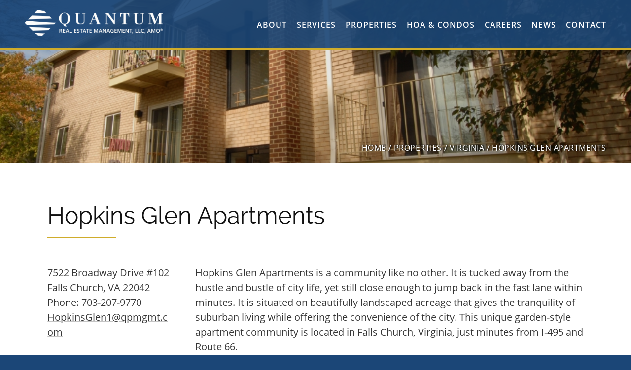

--- FILE ---
content_type: text/html; charset=UTF-8
request_url: https://www.qpmgmt.com/properties/hopkins-glen-apartments/
body_size: 10042
content:
<!doctype html>
<html lang="en-US">
<head>
	<meta charset="UTF-8">
	<meta name="viewport" content="width=device-width, initial-scale=1">
	<link rel="profile" href="https://gmpg.org/xfn/11">

		<!-- Global site tag (gtag.js) - Google Analytics -->
	<script async src="https://www.googletagmanager.com/gtag/js?id=UA-148359364-1"></script>
	<script>
		window.dataLayer = window.dataLayer || [];
		function gtag(){dataLayer.push(arguments);}
		gtag('js', new Date());

		gtag('config', 'UA-148359364-1');
	</script>
	<!-- Global site tag (gtag.js) - Google Analytics -->
		<meta name='robots' content='index, follow, max-image-preview:large, max-snippet:-1, max-video-preview:-1' />

	<!-- This site is optimized with the Yoast SEO plugin v20.8 - https://yoast.com/wordpress/plugins/seo/ -->
	<title>Hopkins Glen Apartments - Quantum Real Estate Management</title>
	<link rel="canonical" href="https://www.qpmgmt.com/properties/hopkins-glen-apartments/" />
	<meta property="og:locale" content="en_US" />
	<meta property="og:type" content="article" />
	<meta property="og:title" content="Hopkins Glen Apartments - Quantum Real Estate Management" />
	<meta property="og:description" content="Hopkins Glen Apartments is a community like no other. It is tucked away from the hustle and bustle of city life, yet still close enough to jump back in the fast lane within minutes. It is situated on beautifully landscaped acreage that gives the tranquility of suburban living while offering the convenience of the city. [&hellip;]" />
	<meta property="og:url" content="https://www.qpmgmt.com/properties/hopkins-glen-apartments/" />
	<meta property="og:site_name" content="Quantum Real Estate Management" />
	<meta property="article:modified_time" content="2025-10-13T17:38:31+00:00" />
	<meta property="og:image" content="https://www.qpmgmt.com/wp-content/uploads/2019/09/DSC_0343.jpg" />
	<meta property="og:image:width" content="1000" />
	<meta property="og:image:height" content="578" />
	<meta property="og:image:type" content="image/jpeg" />
	<meta name="twitter:card" content="summary_large_image" />
	<meta name="twitter:label1" content="Est. reading time" />
	<meta name="twitter:data1" content="1 minute" />
	<!-- / Yoast SEO plugin. -->


<link rel="alternate" type="application/rss+xml" title="Quantum Real Estate Management &raquo; Feed" href="https://www.qpmgmt.com/feed/" />
<link rel="alternate" type="application/rss+xml" title="Quantum Real Estate Management &raquo; Comments Feed" href="https://www.qpmgmt.com/comments/feed/" />
<script type="text/javascript">
window._wpemojiSettings = {"baseUrl":"https:\/\/s.w.org\/images\/core\/emoji\/14.0.0\/72x72\/","ext":".png","svgUrl":"https:\/\/s.w.org\/images\/core\/emoji\/14.0.0\/svg\/","svgExt":".svg","source":{"concatemoji":"https:\/\/www.qpmgmt.com\/wp-includes\/js\/wp-emoji-release.min.js?ver=6.2.8"}};
/*! This file is auto-generated */
!function(e,a,t){var n,r,o,i=a.createElement("canvas"),p=i.getContext&&i.getContext("2d");function s(e,t){p.clearRect(0,0,i.width,i.height),p.fillText(e,0,0);e=i.toDataURL();return p.clearRect(0,0,i.width,i.height),p.fillText(t,0,0),e===i.toDataURL()}function c(e){var t=a.createElement("script");t.src=e,t.defer=t.type="text/javascript",a.getElementsByTagName("head")[0].appendChild(t)}for(o=Array("flag","emoji"),t.supports={everything:!0,everythingExceptFlag:!0},r=0;r<o.length;r++)t.supports[o[r]]=function(e){if(p&&p.fillText)switch(p.textBaseline="top",p.font="600 32px Arial",e){case"flag":return s("\ud83c\udff3\ufe0f\u200d\u26a7\ufe0f","\ud83c\udff3\ufe0f\u200b\u26a7\ufe0f")?!1:!s("\ud83c\uddfa\ud83c\uddf3","\ud83c\uddfa\u200b\ud83c\uddf3")&&!s("\ud83c\udff4\udb40\udc67\udb40\udc62\udb40\udc65\udb40\udc6e\udb40\udc67\udb40\udc7f","\ud83c\udff4\u200b\udb40\udc67\u200b\udb40\udc62\u200b\udb40\udc65\u200b\udb40\udc6e\u200b\udb40\udc67\u200b\udb40\udc7f");case"emoji":return!s("\ud83e\udef1\ud83c\udffb\u200d\ud83e\udef2\ud83c\udfff","\ud83e\udef1\ud83c\udffb\u200b\ud83e\udef2\ud83c\udfff")}return!1}(o[r]),t.supports.everything=t.supports.everything&&t.supports[o[r]],"flag"!==o[r]&&(t.supports.everythingExceptFlag=t.supports.everythingExceptFlag&&t.supports[o[r]]);t.supports.everythingExceptFlag=t.supports.everythingExceptFlag&&!t.supports.flag,t.DOMReady=!1,t.readyCallback=function(){t.DOMReady=!0},t.supports.everything||(n=function(){t.readyCallback()},a.addEventListener?(a.addEventListener("DOMContentLoaded",n,!1),e.addEventListener("load",n,!1)):(e.attachEvent("onload",n),a.attachEvent("onreadystatechange",function(){"complete"===a.readyState&&t.readyCallback()})),(e=t.source||{}).concatemoji?c(e.concatemoji):e.wpemoji&&e.twemoji&&(c(e.twemoji),c(e.wpemoji)))}(window,document,window._wpemojiSettings);
</script>
<style type="text/css">
img.wp-smiley,
img.emoji {
	display: inline !important;
	border: none !important;
	box-shadow: none !important;
	height: 1em !important;
	width: 1em !important;
	margin: 0 0.07em !important;
	vertical-align: -0.1em !important;
	background: none !important;
	padding: 0 !important;
}
</style>
	<link rel='stylesheet' id='wp-block-library-css' href='https://www.qpmgmt.com/wp-includes/css/dist/block-library/style.min.css?ver=6.2.8' type='text/css' media='all' />
<link rel='stylesheet' id='classic-theme-styles-css' href='https://www.qpmgmt.com/wp-includes/css/classic-themes.min.css?ver=6.2.8' type='text/css' media='all' />
<style id='global-styles-inline-css' type='text/css'>
body{--wp--preset--color--black: #000000;--wp--preset--color--cyan-bluish-gray: #abb8c3;--wp--preset--color--white: #ffffff;--wp--preset--color--pale-pink: #f78da7;--wp--preset--color--vivid-red: #cf2e2e;--wp--preset--color--luminous-vivid-orange: #ff6900;--wp--preset--color--luminous-vivid-amber: #fcb900;--wp--preset--color--light-green-cyan: #7bdcb5;--wp--preset--color--vivid-green-cyan: #00d084;--wp--preset--color--pale-cyan-blue: #8ed1fc;--wp--preset--color--vivid-cyan-blue: #0693e3;--wp--preset--color--vivid-purple: #9b51e0;--wp--preset--gradient--vivid-cyan-blue-to-vivid-purple: linear-gradient(135deg,rgba(6,147,227,1) 0%,rgb(155,81,224) 100%);--wp--preset--gradient--light-green-cyan-to-vivid-green-cyan: linear-gradient(135deg,rgb(122,220,180) 0%,rgb(0,208,130) 100%);--wp--preset--gradient--luminous-vivid-amber-to-luminous-vivid-orange: linear-gradient(135deg,rgba(252,185,0,1) 0%,rgba(255,105,0,1) 100%);--wp--preset--gradient--luminous-vivid-orange-to-vivid-red: linear-gradient(135deg,rgba(255,105,0,1) 0%,rgb(207,46,46) 100%);--wp--preset--gradient--very-light-gray-to-cyan-bluish-gray: linear-gradient(135deg,rgb(238,238,238) 0%,rgb(169,184,195) 100%);--wp--preset--gradient--cool-to-warm-spectrum: linear-gradient(135deg,rgb(74,234,220) 0%,rgb(151,120,209) 20%,rgb(207,42,186) 40%,rgb(238,44,130) 60%,rgb(251,105,98) 80%,rgb(254,248,76) 100%);--wp--preset--gradient--blush-light-purple: linear-gradient(135deg,rgb(255,206,236) 0%,rgb(152,150,240) 100%);--wp--preset--gradient--blush-bordeaux: linear-gradient(135deg,rgb(254,205,165) 0%,rgb(254,45,45) 50%,rgb(107,0,62) 100%);--wp--preset--gradient--luminous-dusk: linear-gradient(135deg,rgb(255,203,112) 0%,rgb(199,81,192) 50%,rgb(65,88,208) 100%);--wp--preset--gradient--pale-ocean: linear-gradient(135deg,rgb(255,245,203) 0%,rgb(182,227,212) 50%,rgb(51,167,181) 100%);--wp--preset--gradient--electric-grass: linear-gradient(135deg,rgb(202,248,128) 0%,rgb(113,206,126) 100%);--wp--preset--gradient--midnight: linear-gradient(135deg,rgb(2,3,129) 0%,rgb(40,116,252) 100%);--wp--preset--duotone--dark-grayscale: url('#wp-duotone-dark-grayscale');--wp--preset--duotone--grayscale: url('#wp-duotone-grayscale');--wp--preset--duotone--purple-yellow: url('#wp-duotone-purple-yellow');--wp--preset--duotone--blue-red: url('#wp-duotone-blue-red');--wp--preset--duotone--midnight: url('#wp-duotone-midnight');--wp--preset--duotone--magenta-yellow: url('#wp-duotone-magenta-yellow');--wp--preset--duotone--purple-green: url('#wp-duotone-purple-green');--wp--preset--duotone--blue-orange: url('#wp-duotone-blue-orange');--wp--preset--font-size--small: 13px;--wp--preset--font-size--medium: 20px;--wp--preset--font-size--large: 36px;--wp--preset--font-size--x-large: 42px;--wp--preset--spacing--20: 0.44rem;--wp--preset--spacing--30: 0.67rem;--wp--preset--spacing--40: 1rem;--wp--preset--spacing--50: 1.5rem;--wp--preset--spacing--60: 2.25rem;--wp--preset--spacing--70: 3.38rem;--wp--preset--spacing--80: 5.06rem;--wp--preset--shadow--natural: 6px 6px 9px rgba(0, 0, 0, 0.2);--wp--preset--shadow--deep: 12px 12px 50px rgba(0, 0, 0, 0.4);--wp--preset--shadow--sharp: 6px 6px 0px rgba(0, 0, 0, 0.2);--wp--preset--shadow--outlined: 6px 6px 0px -3px rgba(255, 255, 255, 1), 6px 6px rgba(0, 0, 0, 1);--wp--preset--shadow--crisp: 6px 6px 0px rgba(0, 0, 0, 1);}:where(.is-layout-flex){gap: 0.5em;}body .is-layout-flow > .alignleft{float: left;margin-inline-start: 0;margin-inline-end: 2em;}body .is-layout-flow > .alignright{float: right;margin-inline-start: 2em;margin-inline-end: 0;}body .is-layout-flow > .aligncenter{margin-left: auto !important;margin-right: auto !important;}body .is-layout-constrained > .alignleft{float: left;margin-inline-start: 0;margin-inline-end: 2em;}body .is-layout-constrained > .alignright{float: right;margin-inline-start: 2em;margin-inline-end: 0;}body .is-layout-constrained > .aligncenter{margin-left: auto !important;margin-right: auto !important;}body .is-layout-constrained > :where(:not(.alignleft):not(.alignright):not(.alignfull)){max-width: var(--wp--style--global--content-size);margin-left: auto !important;margin-right: auto !important;}body .is-layout-constrained > .alignwide{max-width: var(--wp--style--global--wide-size);}body .is-layout-flex{display: flex;}body .is-layout-flex{flex-wrap: wrap;align-items: center;}body .is-layout-flex > *{margin: 0;}:where(.wp-block-columns.is-layout-flex){gap: 2em;}.has-black-color{color: var(--wp--preset--color--black) !important;}.has-cyan-bluish-gray-color{color: var(--wp--preset--color--cyan-bluish-gray) !important;}.has-white-color{color: var(--wp--preset--color--white) !important;}.has-pale-pink-color{color: var(--wp--preset--color--pale-pink) !important;}.has-vivid-red-color{color: var(--wp--preset--color--vivid-red) !important;}.has-luminous-vivid-orange-color{color: var(--wp--preset--color--luminous-vivid-orange) !important;}.has-luminous-vivid-amber-color{color: var(--wp--preset--color--luminous-vivid-amber) !important;}.has-light-green-cyan-color{color: var(--wp--preset--color--light-green-cyan) !important;}.has-vivid-green-cyan-color{color: var(--wp--preset--color--vivid-green-cyan) !important;}.has-pale-cyan-blue-color{color: var(--wp--preset--color--pale-cyan-blue) !important;}.has-vivid-cyan-blue-color{color: var(--wp--preset--color--vivid-cyan-blue) !important;}.has-vivid-purple-color{color: var(--wp--preset--color--vivid-purple) !important;}.has-black-background-color{background-color: var(--wp--preset--color--black) !important;}.has-cyan-bluish-gray-background-color{background-color: var(--wp--preset--color--cyan-bluish-gray) !important;}.has-white-background-color{background-color: var(--wp--preset--color--white) !important;}.has-pale-pink-background-color{background-color: var(--wp--preset--color--pale-pink) !important;}.has-vivid-red-background-color{background-color: var(--wp--preset--color--vivid-red) !important;}.has-luminous-vivid-orange-background-color{background-color: var(--wp--preset--color--luminous-vivid-orange) !important;}.has-luminous-vivid-amber-background-color{background-color: var(--wp--preset--color--luminous-vivid-amber) !important;}.has-light-green-cyan-background-color{background-color: var(--wp--preset--color--light-green-cyan) !important;}.has-vivid-green-cyan-background-color{background-color: var(--wp--preset--color--vivid-green-cyan) !important;}.has-pale-cyan-blue-background-color{background-color: var(--wp--preset--color--pale-cyan-blue) !important;}.has-vivid-cyan-blue-background-color{background-color: var(--wp--preset--color--vivid-cyan-blue) !important;}.has-vivid-purple-background-color{background-color: var(--wp--preset--color--vivid-purple) !important;}.has-black-border-color{border-color: var(--wp--preset--color--black) !important;}.has-cyan-bluish-gray-border-color{border-color: var(--wp--preset--color--cyan-bluish-gray) !important;}.has-white-border-color{border-color: var(--wp--preset--color--white) !important;}.has-pale-pink-border-color{border-color: var(--wp--preset--color--pale-pink) !important;}.has-vivid-red-border-color{border-color: var(--wp--preset--color--vivid-red) !important;}.has-luminous-vivid-orange-border-color{border-color: var(--wp--preset--color--luminous-vivid-orange) !important;}.has-luminous-vivid-amber-border-color{border-color: var(--wp--preset--color--luminous-vivid-amber) !important;}.has-light-green-cyan-border-color{border-color: var(--wp--preset--color--light-green-cyan) !important;}.has-vivid-green-cyan-border-color{border-color: var(--wp--preset--color--vivid-green-cyan) !important;}.has-pale-cyan-blue-border-color{border-color: var(--wp--preset--color--pale-cyan-blue) !important;}.has-vivid-cyan-blue-border-color{border-color: var(--wp--preset--color--vivid-cyan-blue) !important;}.has-vivid-purple-border-color{border-color: var(--wp--preset--color--vivid-purple) !important;}.has-vivid-cyan-blue-to-vivid-purple-gradient-background{background: var(--wp--preset--gradient--vivid-cyan-blue-to-vivid-purple) !important;}.has-light-green-cyan-to-vivid-green-cyan-gradient-background{background: var(--wp--preset--gradient--light-green-cyan-to-vivid-green-cyan) !important;}.has-luminous-vivid-amber-to-luminous-vivid-orange-gradient-background{background: var(--wp--preset--gradient--luminous-vivid-amber-to-luminous-vivid-orange) !important;}.has-luminous-vivid-orange-to-vivid-red-gradient-background{background: var(--wp--preset--gradient--luminous-vivid-orange-to-vivid-red) !important;}.has-very-light-gray-to-cyan-bluish-gray-gradient-background{background: var(--wp--preset--gradient--very-light-gray-to-cyan-bluish-gray) !important;}.has-cool-to-warm-spectrum-gradient-background{background: var(--wp--preset--gradient--cool-to-warm-spectrum) !important;}.has-blush-light-purple-gradient-background{background: var(--wp--preset--gradient--blush-light-purple) !important;}.has-blush-bordeaux-gradient-background{background: var(--wp--preset--gradient--blush-bordeaux) !important;}.has-luminous-dusk-gradient-background{background: var(--wp--preset--gradient--luminous-dusk) !important;}.has-pale-ocean-gradient-background{background: var(--wp--preset--gradient--pale-ocean) !important;}.has-electric-grass-gradient-background{background: var(--wp--preset--gradient--electric-grass) !important;}.has-midnight-gradient-background{background: var(--wp--preset--gradient--midnight) !important;}.has-small-font-size{font-size: var(--wp--preset--font-size--small) !important;}.has-medium-font-size{font-size: var(--wp--preset--font-size--medium) !important;}.has-large-font-size{font-size: var(--wp--preset--font-size--large) !important;}.has-x-large-font-size{font-size: var(--wp--preset--font-size--x-large) !important;}
.wp-block-navigation a:where(:not(.wp-element-button)){color: inherit;}
:where(.wp-block-columns.is-layout-flex){gap: 2em;}
.wp-block-pullquote{font-size: 1.5em;line-height: 1.6;}
</style>
<link rel='stylesheet' id='quantum-style-css' href='https://www.qpmgmt.com/wp-content/themes/quantum/style.css?ver=20190828' type='text/css' media='all' />
<script type='text/javascript' src='https://www.qpmgmt.com/wp-includes/js/jquery/jquery.min.js?ver=3.6.4' id='jquery-core-js'></script>
<script type='text/javascript' src='https://www.qpmgmt.com/wp-includes/js/jquery/jquery-migrate.min.js?ver=3.4.0' id='jquery-migrate-js'></script>
<script type='text/javascript' id='file_uploads_nfpluginsettings-js-extra'>
/* <![CDATA[ */
var params = {"clearLogRestUrl":"https:\/\/www.qpmgmt.com\/wp-json\/nf-file-uploads\/debug-log\/delete-all","clearLogButtonId":"file_uploads_clear_debug_logger","downloadLogRestUrl":"https:\/\/www.qpmgmt.com\/wp-json\/nf-file-uploads\/debug-log\/get-all","downloadLogButtonId":"file_uploads_download_debug_logger"};
/* ]]> */
</script>
<script type='text/javascript' src='https://www.qpmgmt.com/wp-content/plugins/ninja-forms-uploads/assets/js/nfpluginsettings.js?ver=3.3.15' id='file_uploads_nfpluginsettings-js'></script>
<link rel="https://api.w.org/" href="https://www.qpmgmt.com/wp-json/" /><link rel="alternate" type="application/json" href="https://www.qpmgmt.com/wp-json/wp/v2/properties/3310" /><link rel="EditURI" type="application/rsd+xml" title="RSD" href="https://www.qpmgmt.com/xmlrpc.php?rsd" />
<link rel="wlwmanifest" type="application/wlwmanifest+xml" href="https://www.qpmgmt.com/wp-includes/wlwmanifest.xml" />
<meta name="generator" content="WordPress 6.2.8" />
<link rel='shortlink' href='https://www.qpmgmt.com/?p=3310' />
<link rel="alternate" type="application/json+oembed" href="https://www.qpmgmt.com/wp-json/oembed/1.0/embed?url=https%3A%2F%2Fwww.qpmgmt.com%2Fproperties%2Fhopkins-glen-apartments%2F" />
<link rel="alternate" type="text/xml+oembed" href="https://www.qpmgmt.com/wp-json/oembed/1.0/embed?url=https%3A%2F%2Fwww.qpmgmt.com%2Fproperties%2Fhopkins-glen-apartments%2F&#038;format=xml" />
		<style type="text/css">
					.site-title,
			.site-description {
				position: absolute;
				clip: rect(1px, 1px, 1px, 1px);
			}
					</style>
		<link rel="icon" href="https://www.qpmgmt.com/wp-content/uploads/2019/06/cropped-quantum-favicon-32x32.png" sizes="32x32" />
<link rel="icon" href="https://www.qpmgmt.com/wp-content/uploads/2019/06/cropped-quantum-favicon-192x192.png" sizes="192x192" />
<link rel="apple-touch-icon" href="https://www.qpmgmt.com/wp-content/uploads/2019/06/cropped-quantum-favicon-180x180.png" />
<meta name="msapplication-TileImage" content="https://www.qpmgmt.com/wp-content/uploads/2019/06/cropped-quantum-favicon-270x270.png" />
</head>

<body class="properties-template-default single single-properties postid-3310 single-format-standard wp-custom-logo">
<div id="page" class="site">
	<a class="skip-link screen-reader-text" href="#content">Skip to content</a>

	<header id="masthead" class="site-header">
		<div>

			<div class="site-branding">
				<a href="https://www.qpmgmt.com/" class="custom-logo-link" rel="home"><img width="316" height="60" src="https://www.qpmgmt.com/wp-content/uploads/2019/01/quantum-logo.png" class="custom-logo" alt="Quantum Logo" decoding="async" srcset="https://www.qpmgmt.com/wp-content/uploads/2019/01/quantum-logo.png 316w, https://www.qpmgmt.com/wp-content/uploads/2019/01/quantum-logo-300x57.png 300w, https://www.qpmgmt.com/wp-content/uploads/2019/01/quantum-logo-200x38.png 200w" sizes="(max-width: 316px) 100vw, 316px" /></a>			</div><!-- .site-branding -->

							<button class="mobile-menu-toggle" aria-controls="main-navigation" aria-expanded="false" aria-label="Menu"><span class="inner"></span></button>
			
		</div>

					<nav id="main-navigation" class="main-navigation">
				<ul id="main-menu" class="menu"><li id="menu-item-125" class="menu-item menu-item-type-post_type menu-item-object-page menu-item-has-children menu-item-125"><a href="https://www.qpmgmt.com/about/">About</a><button class="arrow"><span class="screen-reader-text">Toggle Item</span></button>
<ul class="sub-menu">
	<li id="menu-item-127" class="menu-item menu-item-type-post_type menu-item-object-page menu-item-127"><a href="https://www.qpmgmt.com/about/leadership/">Leadership</a></li>
	<li id="menu-item-126" class="menu-item menu-item-type-post_type menu-item-object-page menu-item-126"><a href="https://www.qpmgmt.com/about/accreditations/">Accreditations</a></li>
	<li id="menu-item-128" class="menu-item menu-item-type-post_type menu-item-object-page menu-item-128"><a href="https://www.qpmgmt.com/about/testimonials/">Testimonials</a></li>
</ul>
</li>
<li id="menu-item-133" class="menu-item menu-item-type-post_type menu-item-object-page menu-item-133"><a href="https://www.qpmgmt.com/services/">Services</a></li>
<li id="menu-item-199" class="menu-item menu-item-type-post_type_archive menu-item-object-properties current-menu-ancestor menu-item-has-children menu-item-199"><a href="https://www.qpmgmt.com/properties/">Properties</a><button class="arrow"><span class="screen-reader-text">Toggle Item</span></button>
<ul class="sub-menu">
	<li id="menu-item-266" class="menu-item menu-item-type-taxonomy menu-item-object-property_locations current-properties-ancestor current-menu-ancestor current-menu-parent current-custom-parent menu-item-has-children menu-item-266"><a href="https://www.qpmgmt.com/virginia/">Virginia</a><button class="arrow"><span class="screen-reader-text">Toggle Item</span></button>
	<ul class="sub-menu">
		<li id="menu-item-267" class="menu-item menu-item-type-post_type menu-item-object-properties menu-item-267"><a href="https://www.qpmgmt.com/properties/cedar-ridge-apartments/">Cedar Ridge Apartments</a></li>
		<li id="menu-item-403" class="menu-item menu-item-type-post_type menu-item-object-properties menu-item-403"><a href="https://www.qpmgmt.com/properties/colonial-village-commons/">Colonial Village Commons, Inc.</a></li>
		<li id="menu-item-416" class="menu-item menu-item-type-post_type menu-item-object-properties menu-item-416"><a href="https://www.qpmgmt.com/properties/crescent-apts/">Crescent Apartments</a></li>
		<li id="menu-item-433" class="menu-item menu-item-type-post_type menu-item-object-properties menu-item-433"><a href="https://www.qpmgmt.com/properties/elmwood-house/">Elmwood House</a></li>
		<li id="menu-item-572" class="menu-item menu-item-type-post_type menu-item-object-properties menu-item-572"><a href="https://www.qpmgmt.com/properties/evergreen-house/">Evergreen House</a></li>
		<li id="menu-item-3596" class="menu-item menu-item-type-custom menu-item-object-custom menu-item-3596"><a href="https://www.qpmgmt.com/properties/fcrha-scattered-sites-alexandria/">FCRHA Scattered Sites – Alexandria</a></li>
		<li id="menu-item-3591" class="menu-item menu-item-type-custom menu-item-object-custom menu-item-3591"><a href="https://www.qpmgmt.com/properties/fcrha-scattered-sites-falls-church/">FCRHA Scattered Sites &#8211; Falls Church</a></li>
		<li id="menu-item-573" class="menu-item menu-item-type-post_type menu-item-object-properties menu-item-573"><a href="https://www.qpmgmt.com/properties/fcrha-scattered-sites-reston/">FCRHA Scattered Sites – Reston</a></li>
		<li id="menu-item-3552" class="menu-item menu-item-type-custom menu-item-object-custom menu-item-3552"><a href="https://www.qpmgmt.com/properties/good-shepherd-housing-scattered-sites/">Good Shepherd Scattered Sites</a></li>
		<li id="menu-item-575" class="menu-item menu-item-type-post_type menu-item-object-properties menu-item-575"><a href="https://www.qpmgmt.com/properties/hartwood-group-homes/">Hartwood Group Homes</a></li>
		<li id="menu-item-3577" class="menu-item menu-item-type-custom menu-item-object-custom current-menu-item menu-item-3577"><a href="https://www.qpmgmt.com/properties/hopkins-glen-apartments/" aria-current="page">Hopkins Glen</a></li>
		<li id="menu-item-21470" class="menu-item menu-item-type-custom menu-item-object-custom menu-item-21470"><a href="https://www.qpmgmt.com/properties/levis-hill-house/">Levis Hill House</a></li>
		<li id="menu-item-577" class="menu-item menu-item-type-post_type menu-item-object-properties menu-item-577"><a href="https://www.qpmgmt.com/properties/lockwood-house/">Lockwood House</a></li>
		<li id="menu-item-578" class="menu-item menu-item-type-post_type menu-item-object-properties menu-item-578"><a href="https://www.qpmgmt.com/properties/madonna-house/">Madonna House at Belmont</a></li>
		<li id="menu-item-579" class="menu-item menu-item-type-post_type menu-item-object-properties menu-item-579"><a href="https://www.qpmgmt.com/properties/marywood-apartments/">Marywood Apartments</a></li>
		<li id="menu-item-3995" class="menu-item menu-item-type-custom menu-item-object-custom menu-item-3995"><a href="https://www.qpmgmt.com/properties/mt-hermon-village/">Mt. Hermon Village</a></li>
		<li id="menu-item-21490" class="menu-item menu-item-type-custom menu-item-object-custom menu-item-21490"><a href="https://www.qpmgmt.com/properties/piedmont-lane-at-the-plains/">Piedmont Lane at the Plains</a></li>
		<li id="menu-item-581" class="menu-item menu-item-type-post_type menu-item-object-properties menu-item-581"><a href="https://www.qpmgmt.com/properties/summerhill-cooperative/">Summerhill Cooperative</a></li>
		<li id="menu-item-582" class="menu-item menu-item-type-post_type menu-item-object-properties menu-item-582"><a href="https://www.qpmgmt.com/properties/the-apartments-at-north-point/">The Apartments at North Point</a></li>
		<li id="menu-item-583" class="menu-item menu-item-type-post_type menu-item-object-properties menu-item-583"><a href="https://www.qpmgmt.com/properties/townhomes-at-briarcliff/">Townhomes at Briarcliff</a></li>
		<li id="menu-item-21500" class="menu-item menu-item-type-custom menu-item-object-custom menu-item-21500"><a href="https://www.qpmgmt.com/properties/washburn-place/">Washburn Place</a></li>
		<li id="menu-item-584" class="menu-item menu-item-type-post_type menu-item-object-properties menu-item-584"><a href="https://www.qpmgmt.com/properties/willow-oaks-court-and-place/">Willow Oaks Court and Place</a></li>
		<li id="menu-item-21503" class="menu-item menu-item-type-custom menu-item-object-custom menu-item-21503"><a href="https://www.qpmgmt.com/properties/windy-hill-foundation-properties/">Windy Hill Foundation Properties</a></li>
		<li id="menu-item-585" class="menu-item menu-item-type-post_type menu-item-object-properties menu-item-585"><a href="https://www.qpmgmt.com/properties/wingler-house/">Wingler House East &#038; West</a></li>
	</ul>
</li>
	<li id="menu-item-265" class="menu-item menu-item-type-taxonomy menu-item-object-property_locations menu-item-has-children menu-item-265"><a href="https://www.qpmgmt.com/washington-dc/">Washington, DC</a><button class="arrow"><span class="screen-reader-text">Toggle Item</span></button>
	<ul class="sub-menu">
		<li id="menu-item-15015" class="menu-item menu-item-type-custom menu-item-object-custom menu-item-15015"><a href="https://www.qpmgmt.com/properties/510-i-street-nw/">510 I Street NW</a></li>
		<li id="menu-item-12104" class="menu-item menu-item-type-custom menu-item-object-custom menu-item-12104"><a href="https://www.qpmgmt.com/properties/chapin-street-apartments/">Chapin Street Apartments</a></li>
		<li id="menu-item-12099" class="menu-item menu-item-type-custom menu-item-object-custom menu-item-12099"><a href="https://www.qpmgmt.com/properties/euclid-street-apartments/">Euclid Street Apartments</a></li>
		<li id="menu-item-342" class="menu-item menu-item-type-post_type menu-item-object-properties menu-item-342"><a href="https://www.qpmgmt.com/properties/mass-place-apartments/">Mass Place Apartments</a></li>
		<li id="menu-item-17927" class="menu-item menu-item-type-custom menu-item-object-custom menu-item-17927"><a href="https://www.qpmgmt.com/properties/parkfair-apartments/">Parkfair Apartments</a></li>
		<li id="menu-item-343" class="menu-item menu-item-type-post_type menu-item-object-properties menu-item-343"><a href="https://www.qpmgmt.com/properties/robert-l-walker-house/">Robert L. Walker House</a></li>
		<li id="menu-item-13017" class="menu-item menu-item-type-custom menu-item-object-custom menu-item-13017"><a href="https://www.qpmgmt.com/properties/the-rushmore">The Rushmore</a></li>
		<li id="menu-item-319" class="menu-item menu-item-type-post_type menu-item-object-properties menu-item-319"><a href="https://www.qpmgmt.com/properties/vida-brightwood-senior-residences/">Vida Brightwood Senior Residences</a></li>
		<li id="menu-item-17929" class="menu-item menu-item-type-custom menu-item-object-custom menu-item-17929"><a href="https://www.qpmgmt.com/properties/victory-heights/">Victory Heights</a></li>
	</ul>
</li>
	<li id="menu-item-264" class="menu-item menu-item-type-taxonomy menu-item-object-property_locations menu-item-has-children menu-item-264"><a href="https://www.qpmgmt.com/maryland/">Maryland</a><button class="arrow"><span class="screen-reader-text">Toggle Item</span></button>
	<ul class="sub-menu">
		<li id="menu-item-8036" class="menu-item menu-item-type-custom menu-item-object-custom menu-item-8036"><a href="https://www.qpmgmt.com/properties/allen-apartments/">Allen Apartments</a></li>
		<li id="menu-item-17278" class="menu-item menu-item-type-custom menu-item-object-custom menu-item-17278"><a href="https://www.qpmgmt.com/properties/andrew-kim-house">Andrew Kim House</a></li>
		<li id="menu-item-16817" class="menu-item menu-item-type-custom menu-item-object-custom menu-item-16817"><a href="https://www.qpmgmt.com/properties/avondale-park-apartments/">Avondale Park Apartments</a></li>
		<li id="menu-item-269" class="menu-item menu-item-type-post_type menu-item-object-properties menu-item-269"><a href="https://www.qpmgmt.com/properties/bywater-mutual-homes/">Bywater Mutual Homes</a></li>
		<li id="menu-item-17279" class="menu-item menu-item-type-custom menu-item-object-custom menu-item-17279"><a href="https://www.qpmgmt.com/properties/cheval-court/">Cheval Court</a></li>
		<li id="menu-item-402" class="menu-item menu-item-type-post_type menu-item-object-properties menu-item-402"><a href="https://www.qpmgmt.com/properties/covenant-village/">Covenant Village Apartments</a></li>
		<li id="menu-item-354" class="menu-item menu-item-type-post_type menu-item-object-properties menu-item-354"><a href="https://www.qpmgmt.com/properties/emerson-house/">Emerson House Apartments</a></li>
		<li id="menu-item-8017" class="menu-item menu-item-type-custom menu-item-object-custom menu-item-8017"><a href="https://www.qpmgmt.com/properties/heritage-house/">Heritage House</a></li>
		<li id="menu-item-365" class="menu-item menu-item-type-post_type menu-item-object-properties menu-item-365"><a href="https://www.qpmgmt.com/properties/inwood-house/">Inwood House Apartments</a></li>
		<li id="menu-item-17823" class="menu-item menu-item-type-custom menu-item-object-custom menu-item-17823"><a href="https://www.qpmgmt.com/properties/la-plata-manor/">La Plata Manor</a></li>
		<li id="menu-item-16800" class="menu-item menu-item-type-custom menu-item-object-custom menu-item-16800"><a href="https://www.qpmgmt.com/properties/manor-apartments/">Manor Apartments</a></li>
		<li id="menu-item-373" class="menu-item menu-item-type-post_type menu-item-object-properties menu-item-373"><a href="https://www.qpmgmt.com/properties/mrs-philippines-homes-for-seniors/">Mrs. Philippines Home for Seniors</a></li>
		<li id="menu-item-10792" class="menu-item menu-item-type-custom menu-item-object-custom menu-item-10792"><a href="https://www.qpmgmt.com/properties/ox-fibre-apartments/">Ox Fibre Apartments</a></li>
		<li id="menu-item-401" class="menu-item menu-item-type-post_type menu-item-object-properties menu-item-401"><a href="https://www.qpmgmt.com/properties/shriner-court/">Shriner Court Apartments</a></li>
		<li id="menu-item-17280" class="menu-item menu-item-type-custom menu-item-object-custom menu-item-17280"><a href="https://www.qpmgmt.com/properties/trinity-terrace">Trinity Terrace</a></li>
		<li id="menu-item-21752" class="menu-item menu-item-type-custom menu-item-object-custom menu-item-21752"><a href="https://www.qpmgmt.com/properties/university-gardens-i-ii/">University Gardens I &#038; II</a></li>
		<li id="menu-item-17822" class="menu-item menu-item-type-custom menu-item-object-custom menu-item-17822"><a href="https://www.qpmgmt.com/properties/victory-brookside">Victory Brookside</a></li>
		<li id="menu-item-17928" class="menu-item menu-item-type-custom menu-item-object-custom menu-item-17928"><a href="https://www.qpmgmt.com/properties/victory-forest/">Victory Forest</a></li>
		<li id="menu-item-17821" class="menu-item menu-item-type-custom menu-item-object-custom menu-item-17821"><a href="https://www.qpmgmt.com/properties/victory-house-of-palmer-park/">Victory House of Palmer Park</a></li>
		<li id="menu-item-17824" class="menu-item menu-item-type-custom menu-item-object-custom menu-item-17824"><a href="https://www.qpmgmt.com/properties/victory-lakeside/">Victory Lakeside</a></li>
		<li id="menu-item-16784" class="menu-item menu-item-type-custom menu-item-object-custom menu-item-16784"><a href="https://www.qpmgmt.com/properties/victory-oaks/">Victory Oaks</a></li>
		<li id="menu-item-17281" class="menu-item menu-item-type-custom menu-item-object-custom menu-item-17281"><a href="https://www.qpmgmt.com/properties/victory-tower/">Victory Tower</a></li>
		<li id="menu-item-17926" class="menu-item menu-item-type-custom menu-item-object-custom menu-item-17926"><a href="https://www.qpmgmt.com/properties/victory-woods/">Victory Woods</a></li>
	</ul>
</li>
</ul>
</li>
<li id="menu-item-474" class="menu-item menu-item-type-post_type menu-item-object-page menu-item-474"><a href="https://www.qpmgmt.com/homeowners-association-and-condominiums/">HOA &#038; Condos</a></li>
<li id="menu-item-129" class="menu-item menu-item-type-post_type menu-item-object-page menu-item-129"><a href="https://www.qpmgmt.com/careers/">Careers</a></li>
<li id="menu-item-132" class="menu-item menu-item-type-post_type menu-item-object-page current_page_parent menu-item-132"><a href="https://www.qpmgmt.com/news/">News</a></li>
<li id="menu-item-130" class="menu-item menu-item-type-post_type menu-item-object-page menu-item-130"><a href="https://www.qpmgmt.com/contact/">Contact</a></li>
</ul>			</nav><!-- #site-navigation -->
		
	</header><!-- #masthead -->

	
			<figure class="page-feature">

				<img width="1000" height="578" src="https://www.qpmgmt.com/wp-content/uploads/2019/09/DSC_0343.jpg" class="attachment-post-thumbnail size-post-thumbnail wp-post-image" alt="" decoding="async" loading="lazy" srcset="https://www.qpmgmt.com/wp-content/uploads/2019/09/DSC_0343.jpg 1000w, https://www.qpmgmt.com/wp-content/uploads/2019/09/DSC_0343-300x173.jpg 300w, https://www.qpmgmt.com/wp-content/uploads/2019/09/DSC_0343-768x444.jpg 768w, https://www.qpmgmt.com/wp-content/uploads/2019/09/DSC_0343-200x116.jpg 200w, https://www.qpmgmt.com/wp-content/uploads/2019/09/DSC_0343-692x400.jpg 692w, https://www.qpmgmt.com/wp-content/uploads/2019/09/DSC_0343-400x231.jpg 400w" sizes="(max-width: 1000px) 100vw, 1000px" />
				<div class="wrapper">
					<a class="home-name" rel="noopener noreferrer" href="https://www.qpmgmt.com/">home</a>
					<span class="bread-crumb-divider"> / </span>
					<a class="parent-name" rel="noopener noreferrer" href="https://www.qpmgmt.com/properties/">properties</a>

					
							<span class="bread-crumb-divider"> / </span>
							<a class="parent-name" rel="noopener noreferrer" href="https://www.qpmgmt.com/virginia/">virginia</a>

							
					<span class="bread-crumb-divider"> / </span>
					<a class="page-name" rel="noopener noreferrer" href="https://www.qpmgmt.com/properties/hopkins-glen-apartments/">Hopkins Glen Apartments</a>
				</div><!-- .wrapper -->
			</figure>

			
	<div id="content" class="site-content">
		<div class="content-wrapper wrapper">

	<div id="primary" class="content-area">
		<main id="main" class="site-main">
			<div class='title-section-wrapper'>
								<header class="entry-header">
					<h1 class="entry-title">Hopkins Glen Apartments</h1>				</header><!-- .entry-header -->
							</div>

		
<article id="post-3310" class="post-3310 properties type-properties status-publish format-standard has-post-thumbnail hentry property_locations-virginia">

	<div class="entry-content">
		<div class='header-section-wrapper'>

			
			<div class='property-header'>

				
										<div class="property-contact-information">
							
									<div class='address-section'>
										<span class="property-address">

											7522 Broadway Drive #102<br>
										</span><!-- .property-address -->

										
											<span class="property-city">

												Falls Church, 
											</span><!--.property-city -->

										
										
											<span class="property-state">

												VA
											</span><!-- .property-state -->

										
										
											<span class="property-zip">

												 22042
											</span>

										
									</div><!-- .address-section -->

									
										<span class="property-phone">Phone: 
											<a class="tel" href="tel:703-207-9770">703-207-9770</a>

										</span><!-- .property-phone -->

										
										<span class="property-email">

											<a href="mailto:HopkinsGlen1@qpmgmt.com">HopkinsGlen1@qpmgmt.com</a>

										</span><!-- .property-email -->

																</div> <!-- .property-header -->
						
				
				
							<a class='resident-portal' rel="noopener noreferrer" target="_blank" href="https://hopkinsglenapts.loftliving.com/">Resident Portal</a>

							
			</div> <!-- .property-header -->

			
			<div class='entry-content-inner-wrapper'>

				<p>Hopkins Glen Apartments is a community like no other. It is tucked away from the hustle and bustle of city life, yet still close enough to jump back in the fast lane within minutes. It is situated on beautifully landscaped acreage that gives the tranquility of suburban living while offering the convenience of the city. This unique garden-style apartment community is located in Falls Church, Virginia, just minutes from I-495 and Route 66.</p>
<p>Hopkins Glen is conveniently located within walking distance to schools, shopping, restaurants and entertainment, and is only minutes away from Tyson&#8217;s Corner Shopping Center. In addition, the community is situated near the bus route line to the Dunn Loring-Merrifield Metro station and Seven Corners Center.</p>
<p>To find out about prices, income restrictions, and rules and regulations related to this property, please contact the property directly.</p>

				
				<div class='property-content-images'>
					<ul>

						
							<li>

								<a data-imagelightbox="1" data-ilb2-caption="" href="https://www.qpmgmt.com/wp-content/uploads/2019/09/hg-DSC_0382.jpg">
									<img src="https://www.qpmgmt.com/wp-content/uploads/2019/09/hg-DSC_0382-300x182.jpg" alt="">
								</a>

							</li>

						
							<li>

								<a data-imagelightbox="1" data-ilb2-caption="" href="https://www.qpmgmt.com/wp-content/uploads/2019/09/HG-DSC_0363.jpg">
									<img src="https://www.qpmgmt.com/wp-content/uploads/2019/09/HG-DSC_0363-300x182.jpg" alt="">
								</a>

							</li>

						
							<li>

								<a data-imagelightbox="1" data-ilb2-caption="" href="https://www.qpmgmt.com/wp-content/uploads/2019/09/HG-DSC_0335.jpg">
									<img src="https://www.qpmgmt.com/wp-content/uploads/2019/09/HG-DSC_0335-300x182.jpg" alt="">
								</a>

							</li>

						
					</ul>
				</div><!-- .property-content-images -->

				
			</div> <!-- .entry-content-inner-wrapper -->
		</div> <!-- .header-section-wrapper -->

		
				<section id='amenities'>
					<div class='section-wrapper'>

						
							<div class='apartment-amenities'>
								<div class='amenities-inner-wrapper'>
									<h2 class="property-section-title">

										Apartment Amenities
									</h2>

									<div class='amenities-content'>

										<p>•Spacious one, two, three and four bedroom floor plans with ample closet space<br />
•Electric and gas utilities included<br />
•Individually controlled heating and air conditioning<br />
•Updated kitchens<br />
•High speed Internet and cable access available<br />
•Cable Ready<br />
•Private balcony</p>

									</div>
								</div>
							</div><!-- .apartment-amenities -->

							
							<div class='community-amenities'>
								<div class='amenities-inner-wrapper'>
									<h2 class="property-section-title">

										Community Amenities
									</h2>

									<div class='community-content'>

										<p>•Excellent management services provided by caring staff<br />
•24-hour, 365 day emergency maintenance<br />
•Laundry rooms on-site<br />
•Two playgrounds<br />
•Walking distance from Fairfax County recreational facilities<br />
•Close to public transportation<br />
•Beautifully landscaped grounds</p>

									</div>

								</div>
							</div><!-- .community-amenities -->

							
					</div><!-- .section-wrapper -->
				</section>

								
					<section class="location">
						<div class='section-wrapper'>

							<h2 class="property-section-title">Location</h2>

							
								<div class="map-wrapper">
									<div id="map-canvas"></div>
								</div>

								
						</div>
					</section>

							
	</div><!-- .entry-content -->

	</article><!-- #post-3310 -->

		</main><!-- #main -->
	</div><!-- #primary -->


		</div><!-- .content-wrapper .wrapper -->
	</div><!-- #content -->

	
	<footer id="colophon" class="site-footer wrapper">
		<div class='flex-wrapper'>
			<div class='col-1'>

				
		<div class="ftr-logo">
			<a rel="noopener noreferrer" href="https://www.qpmgmt.com/">
							</a>
		</div>

		
				
				<div itemscope itemtype="http://schema.org/Organization" class="contact-info">

					
						<div class='address-section'>

							
								<span itemprop="name" class='company-name'>

									Quantum Real Estate Management, LLC, AMO<sup>®</sup>
								</span><!-- company-name -->
								<br />

							
							
								<span itemprop="address">
									<span itemprop="streetAddress" class="street-address">

										5101 River Road, Suite 101<br>
									</span><!-- street-address-->

									
										<span itemprop="addressLocality" class="city">

											Bethesda, 
										</span><!-- city-->

									
									
										<span itemprop="addressRegion" class="state">

											MD
										</span><!-- state-->

									
									
										<span itemprop="postalCode" class="zip">

											 20816
										</span><!-- zip-->

									
								</span><!-- address -->

							
						</div><!-- address-section -->

					
					
						
							<span itemprop="telephone" class="phone">Phone: <a class="tel" href="tel:301-941-8040">301-941-8040</a></span>

						
						
							<span itemprop="faxNumber" class="fax">Fax: 301-941-8150</span>

						
						
							<span itemprop="email" class="email"><a href="mailto:qpm@qpmgmt.com" class="ftr-email">qpm@qpmgmt.com</a></span>

						
					
				</div><!-- contact-info -->

				
			</div><!-- .col-1 -->

			<div class='col-2'>

				
				<div itemscope itemtype="http://schema.org/Organization">

					<link itemprop="url" href="https://www.qpmgmt.com/">

					<ul role="list" class="social-media">

						
							<li class="fb"><a itemprop="sameAs" href="https://www.facebook.com/QuantumRealEstateLLC" target="_blank" rel="noopener noreferrer">Find Us On Facebook</a></li>

						
						
						
							<li class="linked"><a itemprop="sameAs" href="https://www.linkedin.com/company/quantum-real-estate-management-llc" target="_blank" rel="noopener noreferrer">Find Us On LinkedIn</a></li>

						
						
						
						
						
					</ul>
				</div>

				
				
				
					<div class='eho-icons'>

						
							<img src="https://www.qpmgmt.com/wp-content/uploads/2019/02/icon-eho.png" alt="Equal Housing Opportunity Logo"/>

						
						
							<img src="https://www.qpmgmt.com/wp-content/uploads/2019/02/icon-accessibility.png" alt="Equal Housing Opportunity Accessibility Logo"/>

						
					</div>

				
			
			</div><!--col-2 -->
		</div><!--.flex-wrapper -->

		
				<div class='footer-disclaimer'>

					<p>Quantum Real Estate Management, LLC, AMO<sup>®</sup> and its sites do not discriminate on the basis of disabled status in the admission or access to, or treatment or employment in, its federally assisted programs and activities. The person named below has been designated to coordinate compliance with the nondiscrimination requirements contained in the Department of Housing and Urban Development’s regulations implementing Section 504 (24 CFR, part 8 dated June 2, 1988). Attn: 504 Coordinator, 5101 River RD Suite 101, Bethesda, MD 20816, (P)<a href="tel:301-941-8040">301-941-8040</a>, (F) 301-941-8182, (TTY) 711.</p>

				</div>

				
	</footer><!-- #colophon -->
</div><!-- #page -->


									<script>
										var postID = 3310;
									</script>

									<script type='text/javascript' src='https://www.qpmgmt.com/wp-content/themes/quantum/js/min/navigation.min.js?ver=20190729' id='quantum-navigation-js'></script>
<script type='text/javascript' src='https://www.qpmgmt.com/wp-content/themes/quantum/js/min/skip-link-focus-fix.min.js?ver=20190729' id='quantum-skip-link-focus-fix-js'></script>
<script type='text/javascript' src='https://www.qpmgmt.com/wp-content/themes/quantum/js/vendor/ofi.min.js?ver=20181127' id='quantum-object-fit-library-js'></script>
<script type='text/javascript' src='https://www.qpmgmt.com/wp-content/themes/quantum/js/min/image-lightbox.min.js?ver=20190228' id='imagelightbox-library-js'></script>
<script type='text/javascript' src='https://www.qpmgmt.com/wp-content/themes/quantum/js/min/property-map.min.js?ver=20190225' id='property-map-js'></script>
	<script>objectFitImages();</script>
	
					<script>
						jQuery('a[data-imagelightbox="1"]').imageLightbox({
							activity: true,
							arrows: true,
							button: true,
							caption: true,
							enableKeyboard: true,
							overlay: true,
							quitOnEscKey: true
						});
					</script>

					
</body>
</html>


--- FILE ---
content_type: text/css
request_url: https://www.qpmgmt.com/wp-content/themes/quantum/style.css?ver=20190828
body_size: 12390
content:
/*!
Theme Name: Quantum Property Management
Theme URI: http://underscores.me/
Author: Millennium Marketing Solutions
Author URI: https://www.mm4solutions.com/
Description: Custom theme developed for Quantum Property Management
Version: 1.0.0
License: GNU General Public License v2 or later
License URI: LICENSE
Text Domain: quantum
Tags: custom-background, custom-logo, custom-menu, featured-images, threaded-comments, translation-ready

This theme, like WordPress, is licensed under the GPL.
Use it to make something cool, have fun, and share what you've learned with others.

Quantum Property Management is based on Underscores https://underscores.me/, (C) 2012-2017 Automattic, Inc.
Underscores is distributed under the terms of the GNU GPL v2 or later.

Normalizing styles have been helped along thanks to the fine work of
Nicolas Gallagher and Jonathan Neal https://necolas.github.io/normalize.css/
*/@font-face{font-family:'OpenSans-Regular';src:url("fonts/OpenSans-Regular.eot?#iefix") format("embedded-opentype"),url("fonts/OpenSans-Regular.woff") format("woff"),url("fonts/OpenSans-Regular.ttf") format("truetype"),url("fonts/OpenSans-Regular.svg#OpenSans-Regular") format("svg");font-weight:normal;font-style:normal}@font-face{font-family:'OpenSans-Italic';src:url("fonts/OpenSans-Italic.eot?#iefix") format("embedded-opentype"),url("fonts/OpenSans-Italic.woff") format("woff"),url("fonts/OpenSans-Italic.ttf") format("truetype"),url("fonts/OpenSans-Italic.svg#OpenSans-Italic") format("svg");font-weight:normal;font-style:normal}@font-face{font-family:'OpenSans-SemiBold';src:url("fonts/OpenSans-SemiBold.eot?#iefix") format("embedded-opentype"),url("fonts/OpenSans-SemiBold.woff") format("woff"),url("fonts/OpenSans-SemiBold.ttf") format("truetype"),url("fonts/OpenSans-SemiBold.svg#OpenSans-SemiBold") format("svg");font-weight:normal;font-style:normal}@font-face{font-family:'OpenSans-Bold';src:url("fonts/OpenSans-Bold.eot?#iefix") format("embedded-opentype"),url("fonts/OpenSans-Bold.woff") format("woff"),url("fonts/OpenSans-Bold.ttf") format("truetype"),url("fonts/OpenSans-Bold.svg#OpenSans-Bold") format("svg");font-weight:normal;font-style:normal}@font-face{font-family:'Raleway-Light';src:url("fonts/Raleway-Light.eot?#iefix") format("embedded-opentype"),url("fonts/Raleway-Light.woff") format("woff"),url("fonts/Raleway-Light.ttf") format("truetype"),url("fonts/Raleway-Light.svg#Raleway-Light") format("svg");font-weight:normal;font-style:normal}@font-face{font-family:'Raleway-Regular';src:url("fonts/Raleway-Regular.eot?#iefix") format("embedded-opentype"),url("fonts/Raleway-Regular.otf") format("opentype"),url("fonts/Raleway-Regular.woff") format("woff"),url("fonts/Raleway-Regular.ttf") format("truetype"),url("fonts/Raleway-Regular.svg#Raleway-Regular") format("svg");font-weight:normal;font-style:normal}@font-face{font-family:'Raleway-SemiBold';src:url("fonts/Raleway-SemiBold.eot?#iefix") format("embedded-opentype"),url("fonts/Raleway-SemiBold.woff") format("woff"),url("fonts/Raleway-SemiBold.ttf") format("truetype"),url("fonts/Raleway-SemiBold.svg#Raleway-SemiBold") format("svg");font-weight:normal;font-style:normal}/*! normalize.css v8.0.0 | MIT License | github.com/necolas/normalize.css */html{line-height:1.15;-webkit-text-size-adjust:100%}body{margin:0}h1,.blog h2.entry-title,.single h2.entry-title,.archive h2.entry-title{font-size:2em;margin:0.67em 0}hr{-webkit-box-sizing:content-box;box-sizing:content-box;height:0;overflow:visible}pre{font-family:monospace, monospace;font-size:1em}a{background-color:transparent}abbr[title]{border-bottom:none;text-decoration:underline;-webkit-text-decoration:underline dotted;text-decoration:underline dotted}b,strong{font-weight:bolder}code,kbd,samp{font-family:monospace, monospace;font-size:1em}small{font-size:80%}sub,sup{font-size:75%;line-height:0;position:relative;vertical-align:baseline}sub{bottom:-0.25em}sup{top:-0.5em}img{border-style:none}button,.ninja-forms-field[type="button"],.btn,.btn-callout,input,optgroup,select,textarea{font-family:inherit;font-size:100%;line-height:1.15;margin:0}button,.ninja-forms-field[type="button"],.btn,.btn-callout,input{overflow:visible}button,.ninja-forms-field[type="button"],.btn,.btn-callout,select{text-transform:none}button,.ninja-forms-field[type="button"],.btn,.btn-callout,[type="button"],[type="reset"],[type="submit"]{-webkit-appearance:button}button::-moz-focus-inner,.ninja-forms-field[type="button"]::-moz-focus-inner,.btn::-moz-focus-inner,.btn-callout::-moz-focus-inner,[type="button"]::-moz-focus-inner,[type="reset"]::-moz-focus-inner,[type="submit"]::-moz-focus-inner{border-style:none;padding:0}button:-moz-focusring,.ninja-forms-field:-moz-focusring[type="button"],.btn:-moz-focusring,.btn-callout:-moz-focusring,[type="button"]:-moz-focusring,[type="reset"]:-moz-focusring,[type="submit"]:-moz-focusring{outline:1px dotted ButtonText}fieldset{padding:0.35em 0.75em 0.625em}legend{-webkit-box-sizing:border-box;box-sizing:border-box;color:inherit;display:table;max-width:100%;padding:0;white-space:normal}progress{vertical-align:baseline}textarea{overflow:auto}[type="checkbox"],[type="radio"]{-webkit-box-sizing:border-box;box-sizing:border-box;padding:0}[type="number"]::-webkit-inner-spin-button,[type="number"]::-webkit-outer-spin-button{height:auto}[type="search"]{-webkit-appearance:textfield;outline-offset:-2px}[type="search"]::-webkit-search-decoration{-webkit-appearance:none}::-webkit-file-upload-button{-webkit-appearance:button;font:inherit}details{display:block}summary{display:list-item}template{display:none}[hidden]{display:none}html{font-size:18px;font-size:1.125rem}@media screen and (min-width: 28.125em){html{font-size:20px;font-size:1.25rem}}body,button,.ninja-forms-field[type="button"],.btn,.btn-callout,input,select,optgroup,textarea{color:#363636;font-family:"OpenSans-Regular",sans-serif,sans-serif;line-height:1.5}h1,.blog h2.entry-title,.single h2.entry-title,.archive h2.entry-title,h2,h3,h4,h5,h6{clear:both;font-weight:normal;font-family:"Raleway-Regular",sans-serif;color:#111}h1,.blog h2.entry-title,.single h2.entry-title,.archive h2.entry-title,h2{line-height:1.125}h3,h4{line-height:1.15}h1,.blog h2.entry-title,.single h2.entry-title,.archive h2.entry-title{font-size:2.5rem}h2{font-size:2.25rem}h3{font-size:1.9rem}h4{font-size:1.5rem}h5{font-size:1.1rem}h6{font-size:0.9rem}h1.entry-title,h2.front-page-secondary-content-title,h2.front-page-section-title,span.listing-name,.tax-property_locations h1.page-title,.page-template-page-properties-alpha h1.page-title,.blog h2.entry-title,.single h2.entry-title,.archive h2.entry-title{position:relative;text-transform:capitalize;margin-top:0;font-size:2rem;padding-top:1.5rem;color:#111}h1.entry-title:after,h2.front-page-secondary-content-title:after,h2.front-page-section-title:after,span.listing-name:after,.tax-property_locations h1.page-title:after,.page-template-page-properties-alpha h1.page-title:after,.blog h2.entry-title:after,.single h2.entry-title:after,.archive h2.entry-title:after{content:'';display:block;margin-top:0.8235rem;width:6rem;height:2px;background:#cfac2b}@media screen and (min-width: 23.438em){h1.entry-title,h2.front-page-secondary-content-title,h2.front-page-section-title,span.listing-name,.tax-property_locations h1.page-title,.page-template-page-properties-alpha h1.page-title,.blog h2.entry-title,.single h2.entry-title,.archive h2.entry-title{font-size:2.375rem}}@media screen and (min-width: 84.375em){h1.entry-title,h2.front-page-secondary-content-title,h2.front-page-section-title,span.listing-name,.tax-property_locations h1.page-title,.page-template-page-properties-alpha h1.page-title,.blog h2.entry-title,.single h2.entry-title,.archive h2.entry-title{font-size:3.12rem}}@media screen and (min-width: 46.875em){h1.entry-title:after,h2.front-page-secondary-content-title:after,h2.front-page-section-title:after,span.listing-name:after,.tax-property_locations h1.page-title:after,.page-template-page-properties-alpha h1.page-title:after,.blog h2.entry-title:after,.single h2.entry-title:after,.archive h2.entry-title:after{width:7rem}}h2.front-page-secondary-content-title{padding-top:1rem;-ms-word-wrap:break-word;word-wrap:break-word}h2.front-page-secondary-content-title:after{margin-left:auto;margin-right:auto}h2.front-page-section-title{-ms-word-wrap:break-word;word-wrap:break-word}h2.front-page-section-title:after{margin-left:auto;margin-right:auto}h2.property-section-title,h2.widget-title{margin-top:0;margin-bottom:1rem;padding-top:2rem;font-size:1.7647rem;font-family:"Raleway-Regular",sans-serif;line-height:1.3;color:#111;-ms-word-wrap:break-word;word-wrap:break-word}h2.widget-title{padding-top:0;font-size:1.45rem}.page-template-default .entry-content h2:after,#leadership .bio>h2:after{content:'';display:block;margin-top:0.8235rem;width:6rem;height:2px;background:#cfac2b}span.listing-name{font-size:1.7647rem;line-height:1.125;padding-top:0;margin-top:0;margin-bottom:1rem;display:block}@media screen and (min-width: 46.875em){span.listing-name{padding-top:1rem}}p{margin-top:0;margin-bottom:1.5em}dfn,cite,em,i{font-style:italic}blockquote{margin:0 1.5em}address{margin:0 0 1.5em}pre{background:#eee;font-family:"Courier 10 Pitch",Courier,monospace;font-size:15px;font-size:.9375rem;line-height:1.6;margin-bottom:1.6em;max-width:100%;overflow:auto;padding:1.6em}code,kbd,tt,var{font-family:Monaco,Consolas,"Andale Mono","DejaVu Sans Mono",monospace;font-size:15px;font-size:.9375rem}abbr,acronym{border-bottom:1px dotted #666;cursor:help}mark,ins{background:#fff9c0;text-decoration:none}big{font-size:125%}html{-webkit-box-sizing:border-box;box-sizing:border-box}*,*:before,*:after{-webkit-box-sizing:inherit;box-sizing:inherit}body{background:#1b4677}hr{background-color:#ccc;border:0;height:1px;margin-bottom:1.5em}ul,ol{margin:0.25em 0 1.5em 1.125em;padding:0}ul li,ol li{margin-bottom:1em}ul{list-style:disc;list-style-position:outside}ol{list-style:decimal}li>ul,li>ol{margin-bottom:0;margin-left:1.5em}dt{font-weight:bold}dd{margin:0 1.5em 1.5em}img{height:auto;max-width:100%}figure{margin:1rem 0}table{margin:0 0 1.5em;width:100%}button,.ninja-forms-field[type="button"],.btn,.btn-callout,input[type="button"],input[type="reset"],input[type="submit"]{-webkit-appearance:none;border:0;border-radius:0;background:#cfac2b;font-size:0.8em;line-height:1.3;letter-spacing:.0625em;text-transform:uppercase;padding:.6em 2.2em;text-decoration:none;-webkit-transition:border-color 0.1875s, background 0.1875s, color 0.1875s;transition:border-color 0.1875s, background 0.1875s, color 0.1875s;color:#fff;font-family:"OpenSans-Bold",sans-serif}@media screen and (min-width: 84.375em){button,.ninja-forms-field[type="button"],.btn,.btn-callout,input[type="button"],input[type="reset"],input[type="submit"]{font-size:0.96rem}}button:hover,.ninja-forms-field:hover[type="button"],.btn:hover,.btn-callout:hover,button:active,.ninja-forms-field:active[type="button"],.btn:active,.btn-callout:active,button:focus,.ninja-forms-field:focus[type="button"],.btn:focus,.btn-callout:focus,input[type="button"]:hover,input[type="button"]:active,input[type="button"]:focus,input[type="reset"]:hover,input[type="reset"]:active,input[type="reset"]:focus,input[type="submit"]:hover,input[type="submit"]:active,input[type="submit"]:focus{background:#1b4677}button:hover,.ninja-forms-field:hover[type="button"],.btn:hover,.btn-callout:hover,input[type="button"]:hover,input[type="reset"]:hover,input[type="submit"]:hover{cursor:pointer}button:visited,.ninja-forms-field:visited[type="button"],.btn:visited,.btn-callout:visited,input[type="button"]:visited,input[type="reset"]:visited,input[type="submit"]:visited{color:#fff}input[type="text"],input[type="email"],input[type="url"],input[type="password"],input[type="search"],input[type="number"],input[type="tel"],input[type="range"],input[type="date"],input[type="month"],input[type="week"],input[type="time"],input[type="datetime"],input[type="datetime-local"],input[type="color"],textarea{color:#363636;border:1px solid;border-color:#ccc;border-radius:0;padding:10px}input[type="text"]:focus,input[type="email"]:focus,input[type="url"]:focus,input[type="password"]:focus,input[type="search"]:focus,input[type="number"]:focus,input[type="tel"]:focus,input[type="range"]:focus,input[type="date"]:focus,input[type="month"]:focus,input[type="week"]:focus,input[type="time"]:focus,input[type="datetime"]:focus,input[type="datetime-local"]:focus,input[type="color"]:focus,textarea:focus{color:#363636}input[type="text"]::-webkit-input-placeholder,input[type="email"]::-webkit-input-placeholder,input[type="url"]::-webkit-input-placeholder,input[type="password"]::-webkit-input-placeholder,input[type="search"]::-webkit-input-placeholder,input[type="number"]::-webkit-input-placeholder,input[type="tel"]::-webkit-input-placeholder,input[type="range"]::-webkit-input-placeholder,input[type="date"]::-webkit-input-placeholder,input[type="month"]::-webkit-input-placeholder,input[type="week"]::-webkit-input-placeholder,input[type="time"]::-webkit-input-placeholder,input[type="datetime"]::-webkit-input-placeholder,input[type="datetime-local"]::-webkit-input-placeholder,input[type="color"]::-webkit-input-placeholder,textarea::-webkit-input-placeholder{color:#363636}input[type="text"]::-moz-placeholder,input[type="email"]::-moz-placeholder,input[type="url"]::-moz-placeholder,input[type="password"]::-moz-placeholder,input[type="search"]::-moz-placeholder,input[type="number"]::-moz-placeholder,input[type="tel"]::-moz-placeholder,input[type="range"]::-moz-placeholder,input[type="date"]::-moz-placeholder,input[type="month"]::-moz-placeholder,input[type="week"]::-moz-placeholder,input[type="time"]::-moz-placeholder,input[type="datetime"]::-moz-placeholder,input[type="datetime-local"]::-moz-placeholder,input[type="color"]::-moz-placeholder,textarea::-moz-placeholder{color:#363636}input[type="text"]:-ms-input-placeholder,input[type="email"]:-ms-input-placeholder,input[type="url"]:-ms-input-placeholder,input[type="password"]:-ms-input-placeholder,input[type="search"]:-ms-input-placeholder,input[type="number"]:-ms-input-placeholder,input[type="tel"]:-ms-input-placeholder,input[type="range"]:-ms-input-placeholder,input[type="date"]:-ms-input-placeholder,input[type="month"]:-ms-input-placeholder,input[type="week"]:-ms-input-placeholder,input[type="time"]:-ms-input-placeholder,input[type="datetime"]:-ms-input-placeholder,input[type="datetime-local"]:-ms-input-placeholder,input[type="color"]:-ms-input-placeholder,textarea:-ms-input-placeholder{color:#363636}input[type="text"]:-moz-placeholder,input[type="email"]:-moz-placeholder,input[type="url"]:-moz-placeholder,input[type="password"]:-moz-placeholder,input[type="search"]:-moz-placeholder,input[type="number"]:-moz-placeholder,input[type="tel"]:-moz-placeholder,input[type="range"]:-moz-placeholder,input[type="date"]:-moz-placeholder,input[type="month"]:-moz-placeholder,input[type="week"]:-moz-placeholder,input[type="time"]:-moz-placeholder,input[type="datetime"]:-moz-placeholder,input[type="datetime-local"]:-moz-placeholder,input[type="color"]:-moz-placeholder,textarea:-moz-placeholder{color:#363636}select{border:1px solid #ccc}textarea{width:100%}.nf-form-fields-required{font-family:"OpenSans-Italic",sans-serif;font-size:.8em;margin-bottom:1rem}.nf-form-fields-required .ninja-forms-req-symbol{color:inherit}.nf-field-label .ninja-forms-req-symbol{color:inherit}.ninja-forms-field[type="button"]{float:right;clear:both;padding-left:3rem;padding-right:3rem}a{color:#1b4677}a:visited{color:#cfac2b}a:hover,a:focus,a:active{color:#cfac2b}a:focus{outline:thin dotted}a:hover,a:active{outline:0}a[href^=tel]{text-decoration:none !important;color:inherit !important}a[href^=tel]:hover{cursor:pointer}a[href^=fax]{text-decoration:none !important;color:inherit !important}.btn{display:inline-block}.btn:hover{color:#fff}.btn:visited{color:#fff}.btn-callout{display:inline-block;background:transparent;border:1px solid #fff;color:#fff}.btn-callout:hover{background:#fff;color:#1b4677}.more-link{margin-top:0.5rem}#main-navigation{position:absolute;top:100%;left:0;right:0;z-index:9999;-webkit-transition:-webkit-transform 0.5s ease-in-out;transition:-webkit-transform 0.5s ease-in-out;transition:transform 0.5s ease-in-out;transition:transform 0.5s ease-in-out, -webkit-transform 0.5s ease-in-out;-webkit-transform:translateY(-9999em);transform:translateY(-9999em)}@media screen and (min-width: 71.875em){#main-navigation{-webkit-transform:none !important;transform:none !important;position:relative;z-index:1;margin-left:auto}#main-navigation>ul{display:-webkit-box;display:-ms-flexbox;display:flex}#main-navigation>ul>li{margin:0 0.5rem}}#main-navigation.active{height:100vh;background:#fff;-webkit-transform:translateY(0) !important;transform:translateY(0) !important}#main-navigation.active a{border-bottom:1px solid #ededed}@media screen and (min-width: 71.875em){#main-navigation.active a{border-bottom:none !important}}@media screen and (min-width: 71.875em){#main-navigation.active{-webkit-transform:none !important;transform:none !important;height:100% !important;background:transparent !important}}#main-navigation>ul>li>ul{max-height:0;overflow:hidden;-webkit-box-shadow:0 0 7px rgba(0,0,0,0.6);box-shadow:0 0 7px rgba(0,0,0,0.6);-webkit-transition:max-height .25s;transition:max-height .25s}#main-navigation>ul>li>ul a{padding-left:3.5rem}@media screen and (min-width: 71.875em){#main-navigation>ul>li>ul{max-height:none;overflow:visible;-webkit-transition:opacity 0.375s;transition:opacity 0.375s;opacity:0}#main-navigation>ul>li>ul a{padding-left:1.5rem}}#main-navigation>ul>li>ul>li>ul{max-height:0;-webkit-box-shadow:0 0 7px rgba(0,0,0,0.6);box-shadow:0 0 7px rgba(0,0,0,0.6);-webkit-transition:max-height .25s;transition:max-height .25s}#main-navigation>ul>li>ul>li>ul a{padding-left:4.5rem;padding-right:1.5rem}@media screen and (min-width: 71.875em){#main-navigation>ul>li>ul>li>ul{max-height:none;-webkit-transition:opacity 0.375s;transition:opacity 0.375s;opacity:0}#main-navigation>ul>li>ul>li>ul a{padding-left:1.5rem}}#main-navigation ul{list-style:none;margin:0;padding:0}#main-navigation ul ul{z-index:99999}@media screen and (min-width: 71.875em){#main-navigation ul ul{position:absolute;top:100%;left:-999em}}#main-navigation ul ul ul{left:-999em;top:0}#main-navigation ul ul li:hover>ul,#main-navigation ul ul li.focus>ul{left:100%}#main-navigation ul ul a{font-family:"OpenSans-SemiBold",sans-serif;text-transform:none;letter-spacing:normal;color:#7d7d7d}@media screen and (min-width: 71.875em){#main-navigation ul ul a{margin:0 .05rem;padding:0.75rem;width:300px;font-size:0.9375em;background-color:#fff;border:none !important}#main-navigation ul ul a:hover{color:#FFF}#main-navigation ul ul a:hover{-webkit-transition:background 0.375s;transition:background 0.375s;background:#cfac2b}}#main-navigation ul ul .current_page_item>a,#main-navigation ul ul .current-menu-item>a{background:#cfac2b;color:#FFF}@media screen and (min-width: 71.875em){#main-navigation ul ul .current_page_item>a:hover,#main-navigation ul ul .current-menu-item>a:hover{color:#FFF}}#main-navigation ul li:hover>ul,#main-navigation ul li.focus>ul{left:auto;opacity:1}#main-navigation li{position:relative;margin-bottom:0;border-bottom:1px solid #ebebeb}#main-navigation li:last-child{margin-right:0}@media screen and (min-width: 71.875em){#main-navigation li{border-bottom:0}}#main-navigation a{display:block;padding:1rem 3.5rem 1rem 1.5rem;background-color:#fff;color:#000;font-family:"OpenSans-SemiBold",sans-serif;text-transform:uppercase;font-size:1.125em;letter-spacing:0.0625em;text-decoration:none}@media screen and (min-width: 71.875em){#main-navigation a{padding:0;margin:0;background:transparent;color:#fff;font-size:.8rem;line-height:1.35}#main-navigation a:hover{color:#cfac2b}}@media screen and (min-width: 84.375em){#main-navigation a{font-size:1em}}@media only screen and (min-width: 1450px){#main-navigation a{padding:0.25rem 0;margin:0.5rem;font-size:1em}}#main-navigation .current_page_item .arrow,#main-navigation .current-menu-item .arrow{background-color:#fff}#main-navigation .current_page_item>a,#main-navigation .current-menu-item>a{color:#cfac2b;background-color:#ebebeb}#main-navigation .current_page_item>a:hover,#main-navigation .current-menu-item>a:hover{cursor:pointer}@media screen and (min-width: 71.875em){#main-navigation .current_page_item>a,#main-navigation .current-menu-item>a{background-color:transparent}}#main-navigation .arrow{position:absolute;right:10px;top:13px;bottom:5px;padding:0;width:32px;height:32px;background:none;color:#FFF;display:-webkit-box;display:-ms-flexbox;display:flex;-webkit-box-pack:center;-ms-flex-pack:center;justify-content:center;-webkit-box-align:center;-ms-flex-align:center;align-items:center;border:1px solid #ebebeb}@media screen and (min-width: 71.875em){#main-navigation .arrow{display:none}}#main-navigation .arrow:after{content:'\005e';display:block;font-size:0.875em;-webkit-transform:rotate(180deg);transform:rotate(180deg);-webkit-transition:margin-top 0.25s, -webkit-transform 0.25s;transition:margin-top 0.25s, -webkit-transform 0.25s;transition:transform 0.25s, margin-top 0.25s;transition:transform 0.25s, margin-top 0.25s, -webkit-transform 0.25s;color:#7d7d7d}#main-navigation .arrow.active:after{-webkit-transform:rotate(360deg);transform:rotate(360deg);margin-top:-2px;padding-top:5px}.mobile-menu-toggle{position:relative;padding:0;width:26px;height:24px;margin-left:auto;border:0;background:transparent}@media screen and (min-width: 71.875em){.mobile-menu-toggle{display:none}}.mobile-menu-toggle:hover,.mobile-menu-toggle:active,.mobile-menu-toggle:focus{background:transparent;border:none;color:inherit}.mobile-menu-toggle .inner,.mobile-menu-toggle:before,.mobile-menu-toggle:after{content:'';display:block;width:100%;height:2px;position:absolute;background:#fff;-webkit-transition:all 0.25s;transition:all 0.25s}.mobile-menu-toggle:before{top:0}.mobile-menu-toggle:after{top:100%;margin-top:-4px}.mobile-menu-toggle .inner{top:50%;margin-top:-2px}.mobile-menu-toggle.active:before{-webkit-transform:rotate(45deg);transform:rotate(45deg);top:45%}.mobile-menu-toggle.active:after{-webkit-transform:rotate(-45deg);transform:rotate(-45deg);top:45%;margin-top:0}.mobile-menu-toggle.active .inner{opacity:0}.social-media{list-style:none;display:-webkit-box;display:-ms-flexbox;display:flex;-webkit-box-pack:center;-ms-flex-pack:center;justify-content:center;-ms-flex-wrap:wrap;flex-wrap:wrap;margin:2.571em 0 0;padding:0}@media screen and (min-width: 46.875em){.social-media{margin:0;-webkit-box-pack:end;-ms-flex-pack:end;justify-content:flex-end}}.social-media li{margin-right:0.25rem}.social-media li:last-of-type{margin-right:0}.social-media a{display:block;text-indent:110%;white-space:nowrap;overflow:hidden;border-radius:50%;width:35px;height:35px;background-image:url(imgs/sprite-social-media-icons.svg);background-size:100% auto;background-repeat:no-repeat;border-radius:50%;background-color:#cfac2b;border:1px solid #cfac2b;outline:0;-webkit-transition:background-color 0.25s, border-color 0.25s;transition:background-color 0.25s, border-color 0.25s}.social-media a:hover,.social-media a:focus{background-color:#2e77ca;border-color:#1b4677}.social-media .tw a{background-position:0 -32px}.social-media .linked a{background-position:0 -100px}.social-media .goo a{background-position:0 -66px}.social-media .yt a{background-position:0 -132px}.social-media .pin a{background-position:0 -165px}.social-media .insta a{background-position:0 -198px}.comment-navigation .site-main,.posts-navigation .site-main,.post-navigation .site-main{margin:0 0 1.5em;padding-left:1.5rem;padding-right:1.5rem;overflow:hidden}@media screen and (min-width: 46.875em){.comment-navigation .site-main,.posts-navigation .site-main,.post-navigation .site-main{padding-left:2.5rem;padding-right:2.5rem}}.comment-navigation .nav-previous a,.comment-navigation .nav-next a,.posts-navigation .nav-previous a,.posts-navigation .nav-next a,.post-navigation .nav-previous a,.post-navigation .nav-next a{display:table;text-decoration:none;font-size:0.6125em;line-height:1}.comment-navigation .nav-previous a:hover,.comment-navigation .nav-next a:hover,.posts-navigation .nav-previous a:hover,.posts-navigation .nav-next a:hover,.post-navigation .nav-previous a:hover,.post-navigation .nav-next a:hover{color:#cfac2b}.comment-navigation .nav-previous,.posts-navigation .nav-previous,.post-navigation .nav-previous{float:left}.comment-navigation .nav-next,.posts-navigation .nav-next,.post-navigation .nav-next{float:right;text-align:right}.screen-reader-text{border:0;clip:rect(1px, 1px, 1px, 1px);-webkit-clip-path:inset(50%);clip-path:inset(50%);height:1px;margin:-1px;overflow:hidden;padding:0;position:absolute !important;width:1px;word-wrap:normal !important}.screen-reader-text:focus{background-color:#f1f1f1;border-radius:3px;-webkit-box-shadow:0 0 2px 2px rgba(0,0,0,0.6);box-shadow:0 0 2px 2px rgba(0,0,0,0.6);clip:auto !important;-webkit-clip-path:none;clip-path:none;color:#21759b;display:block;font-size:14px;font-size:.875rem;font-weight:bold;height:auto;left:5px;line-height:normal;padding:15px 23px 14px;text-decoration:none;top:5px;width:auto;z-index:100000}#content[tabindex="-1"]:focus{outline:0}.alignleft{display:inline;float:left;margin-right:1.5em;margin-bottom:1.5em}@media screen and (min-width: 46.875em){.alignleft{margin-bottom:0}}.alignright{display:inline;float:right;margin-left:1.5em;margin-bottom:1.5em}@media screen and (min-width: 46.875em){.alignright{margin-bottom:0}}.aligncenter{clear:both;display:block;margin-left:auto;margin-right:auto}.clear:before,.clear:after,.archive-description,.entry-content:before,.entry-content:after,.comment-content:before,.comment-content:after,.site-header:before,.site-header:after,.site-content:before,.site-content:after,.site-footer:before,.site-footer:after{content:"";display:table;table-layout:fixed}.clear:after,.archive-description,.entry-content:after,.comment-content:after,.site-header:after,.site-content:after,.site-footer:after{clear:both}/*! Flickity v2.1.2
https://flickity.metafizzy.co
---------------------------------------------- */.flickity-enabled{position:relative}.flickity-enabled:focus{outline:none}.flickity-viewport{overflow:hidden;position:relative;height:100%}.flickity-slider{position:absolute;width:100%;height:100%}.flickity-enabled.is-draggable{-webkit-tap-highlight-color:transparent;tap-highlight-color:transparent;-webkit-user-select:none;-moz-user-select:none;-ms-user-select:none;user-select:none}.flickity-enabled.is-draggable .flickity-viewport{cursor:move;cursor:-webkit-grab;cursor:grab}.flickity-enabled.is-draggable .flickity-viewport.is-pointer-down{cursor:-webkit-grabbing;cursor:grabbing}.flickity-button{position:absolute;background:rgba(255,255,255,0.75);border:none;color:#333}.flickity-button:hover{background:white;cursor:pointer}.flickity-button:focus{outline:none;-webkit-box-shadow:0 0 0 5px #19F;box-shadow:0 0 0 5px #19F}.flickity-button:active{opacity:0.6}.flickity-button:disabled{opacity:0.3;cursor:auto;pointer-events:none}.flickity-button-icon{fill:#333}.flickity-prev-next-button{top:50%;width:44px;height:44px;border-radius:50%;-webkit-transform:translateY(-50%);transform:translateY(-50%)}.flickity-prev-next-button.previous{left:10px}.flickity-prev-next-button.next{right:10px}.flickity-rtl .flickity-prev-next-button.previous{left:auto;right:10px}.flickity-rtl .flickity-prev-next-button.next{right:auto;left:10px}.flickity-prev-next-button .flickity-button-icon{position:absolute;left:20%;top:20%;width:60%;height:60%}.flickity-page-dots{position:absolute;width:100%;bottom:-25px;padding:0;margin:0;list-style:none;text-align:center;line-height:1}.flickity-rtl .flickity-page-dots{direction:rtl}.flickity-page-dots .dot{display:inline-block;width:10px;height:10px;margin:0 8px;background:#333;border-radius:50%;opacity:0.25;cursor:pointer}.flickity-page-dots .dot.is-selected{opacity:1}#imagelightbox{cursor:pointer;position:fixed;z-index:10000;top:50%;-ms-touch-action:none;touch-action:none}.imagelightbox-open{-webkit-user-select:none;-moz-user-select:none;-ms-user-select:none;user-select:none;overflow:hidden}.imagelightbox-overlay{background-color:rgba(255,255,255,0.95);position:fixed;z-index:9998;top:0;right:0;bottom:0;left:0}.imagelightbox-arrow{position:fixed;z-index:10001;top:50%;font-size:1rem;border:none;border-radius:50%;width:4em;height:4em;background:transparent;vertical-align:middle;padding:0;margin-top:-3.75em;cursor:pointer;-webkit-box-shadow:none;box-shadow:none}.imagelightbox-arrow:hover,.imagelightbox-arrow:active,.imagelightbox-arrow:focus{background:#cfac2b}.imagelightbox-arrow-left{left:2.5em}.imagelightbox-arrow-right{right:2.5em}.imagelightbox-arrow:before{width:0;height:0;border:1em solid transparent;content:'';display:inline-block;margin-bottom:-7%}.imagelightbox-arrow-left:before{border-left:none;border-right-color:#1b4677;margin-left:-0.35em}.imagelightbox-arrow-right:before{border-right:none;border-left-color:#1b4677;margin-left:0.2em}.imagelightbox-loading,.imagelightbox-loading div{border-radius:9999px}.imagelightbox-loading{width:40px;height:40px;border-radius:50%;background:transparent;position:fixed;left:50%;top:50%;margin:-20px 0 0 -20px;z-index:9999;border-top:6px solid #1b4677;border-right:6px solid #1b4677;border-bottom:6px solid #cfac2b;border-left:6px solid #cfac2b;-webkit-animation:loading 1.2s infinite linear;animation:loading 1.2s infinite linear}.imagelightbox-loading div{width:1.3em;height:1.3em;background-color:#fff;-webkit-animation:imagelightbox-loading .5s ease infinite;animation:imagelightbox-loading .5s ease infinite}@-webkit-keyframes imagelightbox-loading{from{opacity:.5;-webkit-transform:scale(0.75);transform:scale(0.75)}50%{opacity:1;-webkit-transform:scale(1);transform:scale(1)}to{opacity:.5;-webkit-transform:scale(0.75);transform:scale(0.75)}}@keyframes imagelightbox-loading{from{opacity:.5;-webkit-transform:scale(0.75);transform:scale(0.75)}50%{opacity:1;-webkit-transform:scale(1);transform:scale(1)}to{opacity:.5;-webkit-transform:scale(0.75);transform:scale(0.75)}}.imagelightbox-close{border:none;cursor:pointer;width:3em;height:3em;background-color:transparent;position:fixed;z-index:10002;top:2.5em;right:2.5em;border-radius:50%;-webkit-transition:color .3s ease;transition:color .3s ease}.imagelightbox-close:hover,.imagelightbox-close:active,.imagelightbox-close:focus{background-color:#cfac2b}.imagelightbox-close:before,.imagelightbox-close:after{width:3px;background-color:#1b4677;content:'';position:absolute;top:20%;bottom:20%;left:50%;margin-left:-1px}.imagelightbox-close:before{-webkit-transform:rotate(45deg);transform:rotate(45deg)}.imagelightbox-close:after{-webkit-transform:rotate(-45deg);transform:rotate(-45deg)}.imagelightbox-caption{text-align:center;font-family:"OpenSans-SemiBold",sans-serif;color:#1b4677;text-transform:uppercase;background-color:#ededed;position:fixed;z-index:10001;left:0;right:0;bottom:0;padding:0.625em}.imagelightbox-loading,.imagelightbox-overlay,.imagelightbox-close,.imagelightbox-nav,.imagelightbox-arrow{-webkit-animation:fade-in 0.25s linear;animation:fade-in 0.25s linear}@-webkit-keyframes fade-in{from{opacity:0}to{opacity:1}}@keyframes fade-in{from{opacity:0}to{opacity:1}}@media only screen and (max-width: 41.25em){#container{width:100%}.imagelightbox-close{top:1.25em;right:1.25em}.imagelightbox-arrow{width:2.5em;height:3.75em;margin-top:-1.875em}.imagelightbox-arrow-left{left:1.25em}.imagelightbox-arrow-right{right:1.25em}}@media only screen and (max-width: 20em){.imagelightbox-arrow-left{left:0}.imagelightbox-arrow-right{right:0}}.widget-area{margin-top:2rem}.widget{margin:0 0 1.5em}.widget select{max-width:100%}.widget a{color:#1b4677;text-decoration:none;text-transform:capitalize}#secondary{padding-left:1.5rem;padding-right:1.5rem}@media screen and (min-width: 46.875em){#secondary{padding-left:2.5rem;padding-right:2.5rem}}@media screen and (min-width: 59.375em){#secondary{padding:0}}.wrapper{max-width:59.375em;margin-left:auto;margin-right:auto;padding-left:1.5rem;padding-right:1.5rem}@media screen and (min-width: 46.875em){.wrapper{padding-left:2.5rem;padding-right:2.5rem}}@media screen and (min-width: 84.375em){.wrapper{max-width:68.75em}}#content{background-color:#FFFFFF;padding-top:1.5rem;padding-bottom:1.5rem}@media screen and (min-width: 46.875em){#content{padding-top:2.5rem;padding-bottom:2.5rem}}.content-wrapper{padding-bottom:2rem;background-color:#fff}.sticky{display:block}.post,.page{margin:0 0 1.5em}.hentry{-ms-word-wrap:break-word;word-wrap:break-word;margin-bottom:0}.updated:not(.published){display:none}.entry-meta,.entry-footer{font-size:0.75em}.entry-meta a,.entry-footer a{text-decoration:none;color:#1b4677}.entry-meta{margin-bottom:0.625rem}.entry-footer{margin-bottom:1rem}.entry-footer span{display:table;margin-bottom:.2rem}.page-content,.archive-description,.entry-content,.entry-summary{margin:0.625em 0 0}.page-links{clear:both;margin:0 0 1.5em}.comment-content a{word-wrap:break-word}.bypostauthor{display:block}.home .carousel-wrapper{position:relative;z-index:-1;margin-top:-5rem;height:60vh;min-height:17.5rem;display:-webkit-box;display:-ms-flexbox;display:flex;-webkit-box-pack:center;-ms-flex-pack:center;justify-content:center;-webkit-box-align:center;-ms-flex-align:center;align-items:center;overflow:hidden;padding-left:1.5rem;padding-right:1.5rem;background:#1b4677}@media screen and (min-width: 46.875em){.home .carousel-wrapper{padding-left:2.5rem;padding-right:2.5rem}}@media screen and (min-height: 28.125em){.home .carousel-wrapper{height:80vh}}@media screen and (min-height: 53.125em){.home .carousel-wrapper{height:60vh}}@media screen and (min-width: 28.125em){.home .carousel-wrapper{margin-top:-6em}}@media screen and (min-width: 84.375em){.home .carousel-wrapper{height:65vh}}.home .carousel-wrapper .home-carousel{position:absolute;left:0;right:0;top:0;bottom:0;width:100%;height:100%}.home .carousel-wrapper .home-carousel:after{content:'';display:block;position:absolute;right:0;top:0;left:0;right:0;bottom:0;width:100vw;background:rgba(0,0,0,0.1)}.home .carousel-wrapper .home-carousel .flickity-slider{-webkit-transform:none !important;transform:none !important}.home .carousel-wrapper .home-carousel img{display:block;-o-object-fit:cover;object-fit:cover;font-family:'object-fit: cover';width:100%;height:100%;position:absolute;left:0 !important;opacity:0;-webkit-transition:opacity 0.3s ease-in-out;transition:opacity 0.3s ease-in-out;z-index:-1}.home .carousel-wrapper .home-carousel img.is-selected{opacity:1;z-index:0}.home .carousel-wrapper .carousel-text{position:relative;z-index:3;margin-top:4rem;padding-left:1.5rem;padding-right:1.5rem;line-height:1.25;text-align:center;line-height:1.125;color:#FFF;text-shadow:0 0 2px #000;font-family:"Raleway-Regular",sans-serif}@media screen and (min-width: 46.875em){.home .carousel-wrapper .carousel-text{padding-left:2.5rem;padding-right:2.5rem}}@media screen and (min-height: 28.125em){.home .carousel-wrapper .carousel-text{margin-top:4.5rem}}@media screen and (min-height: 53.125em){.home .carousel-wrapper .carousel-text{margin-top:4rem}}@media screen and (min-width: 84.375em){.home .carousel-wrapper .carousel-text{margin-top:5rem}}.home .carousel-wrapper .carousel-text>span{display:block}.home .carousel-wrapper .carousel-text .carousel-small-text{text-transform:uppercase;font-size:1.158rem;margin-bottom:.5rem}@media screen and (min-width: 23.438em){.home .carousel-wrapper .carousel-text .carousel-small-text{font-size:1.358rem}}@media screen and (min-width: 46.875em){.home .carousel-wrapper .carousel-text .carousel-small-text{font-size:1.6296rem}}@media screen and (min-width: 84.375em){.home .carousel-wrapper .carousel-text .carousel-small-text{font-size:2.175rem}}@media screen and (min-width: 109.375em){.home .carousel-wrapper .carousel-text .carousel-small-text{font-size:2.61rem}}.home .carousel-wrapper .carousel-text .carousel-large-text{position:relative;text-transform:capitalize;font-size:4rem;line-height:1}@media screen and (min-width: 23.438em){.home .carousel-wrapper .carousel-text .carousel-large-text{font-size:4.299rem}}@media screen and (min-width: 46.875em){.home .carousel-wrapper .carousel-text .carousel-large-text{font-size:5.1588rem}}@media screen and (min-width: 84.375em){.home .carousel-wrapper .carousel-text .carousel-large-text{font-size:6.87rem}}@media screen and (min-width: 109.375em){.home .carousel-wrapper .carousel-text .carousel-large-text{font-size:8.244rem}}.home .carousel-wrapper .carousel-text .carousel-large-text:after{content:'';display:block;width:50%;margin-top:.9rem;margin-left:auto;margin-right:auto;height:2px;border-bottom:2px solid #cfac2b}.home #content{background-color:#fff;padding:1.5rem 0 0}.home .wrapper{text-align:center}@media screen and (min-width: 84.375em){.home .wrapper{max-width:59.375em}}.home h1.entry-title:after,.home h2.front-page-secondary-content-title:after,.home h2.front-page-section-title:after,.home span.listing-name:after,.home .tax-property_locations h1.page-title:after,.tax-property_locations .home h1.page-title:after,.home .page-template-page-properties-alpha h1.page-title:after,.page-template-page-properties-alpha .home h1.page-title:after,.home .blog h2.entry-title:after,.blog .home h2.entry-title:after,.home .single h2.entry-title:after,.single .home h2.entry-title:after,.home .archive h2.entry-title:after,.archive .home h2.entry-title:after{margin-left:auto;margin-right:auto}.home #statistics{margin-left:auto;margin-right:auto;margin-top:2rem}@media screen and (min-width: 35.938em){.home #statistics{display:-webkit-box;display:-ms-flexbox;display:flex;-webkit-box-pack:center;-ms-flex-pack:center;justify-content:center}}@media screen and (min-width: 71.875em){.home #statistics{max-width:none}}.home #statistics .statistics-wrapper:after{content:'';display:block;width:1.75rem;height:1.75rem;margin:-1rem auto 1.5rem;-webkit-transform:rotate(45deg);transform:rotate(45deg);background:#dae0e9}@media screen and (min-width: 35.938em){.home #statistics .statistics-wrapper:after{width:1rem;height:1rem;margin:0 0.5rem 1.5rem}}@media screen and (min-width: 59.375em){.home #statistics .statistics-wrapper:after{width:1.75rem;height:1.75rem}}.home #statistics .statistics-wrapper:last-of-type:after{display:none}@media screen and (min-width: 35.938em){.home #statistics .statistics-wrapper{-webkit-box-flex:0;-ms-flex:0 1 25%;flex:0 1 25%;display:-webkit-box;display:-ms-flexbox;display:flex;-webkit-box-align:center;-ms-flex-align:center;align-items:center}}.home #statistics .statistics-inner-wrapper{margin:.5rem 0 2rem}@media screen and (min-width: 35.938em){.home #statistics .statistics-inner-wrapper{margin-left:auto;margin-right:auto}}@media screen and (min-width: 71.875em){.home #statistics .statistics-inner-wrapper{width:12.5em}}.home #statistics .description-wrapper{-webkit-box-flex:0;-ms-flex:0 1 auto;flex:0 1 auto}.home #statistics .description-wrapper .number,.home #statistics .description-wrapper .description{display:block}.home #statistics .description-wrapper .number{font-family:"Raleway-SemiBold",sans-serif;font-size:1.7rem;line-height:.75}@media screen and (min-width: 84.375em){.home #statistics .description-wrapper .number{font-size:2.04rem}}.home #statistics .description-wrapper .description{text-transform:uppercase;font-size:0.7rem;margin-top:0.5882rem}@media screen and (min-width: 84.375em){.home #statistics .description-wrapper .description{font-size:0.84rem}}.home #flex-highlight{position:relative;padding-top:3.529rem;padding-bottom:3.529rem}.home #flex-highlight .wrapper{position:relative;padding-left:1.5rem;padding-right:1.5rem}@media screen and (min-width: 59.375em){.home #flex-highlight .wrapper{padding-left:2.5rem;padding-right:2.5rem}}.home #flex-highlight:after{content:'';display:block;position:absolute;right:0;top:0;left:0;right:0;bottom:0em;width:100%;opacity:.6;background:#cfac2b}.home #flex-highlight .background-img{display:block;-o-object-fit:cover;object-fit:cover;font-family:'object-fit: cover';width:100%;height:100%;position:absolute;z-index:-1;top:0;left:0}.home #flex-highlight .flexible-highlight-wrapper{max-width:400px;margin-left:auto;margin-right:auto}@media screen and (min-width: 59.375em){.home #flex-highlight .flexible-highlight-wrapper{display:-webkit-box;display:-ms-flexbox;display:flex;max-width:59.375em}}.home #flex-highlight .outer-wrapper{margin:0 0 2.5rem}.home #flex-highlight .outer-wrapper:last-of-type{margin-bottom:0}@media screen and (min-width: 59.375em){.home #flex-highlight .outer-wrapper{-webkit-box-flex:1;-ms-flex:1 1 auto;flex:1 1 auto;margin:1rem}.home #flex-highlight .outer-wrapper:first-of-type{margin-left:0}.home #flex-highlight .outer-wrapper:last-of-type{margin-right:0}}.home #flex-highlight a.highlight-item{display:block;position:relative;z-index:1;padding:4rem 2rem 1.5rem;font-size:1.75em;line-height:1.125;text-decoration:none;text-align:center;background-color:#fff;color:#363636;width:100%;overflow:hidden;-webkit-transition:color .25s ease-out, background-color .25s ease-out;transition:color .25s ease-out, background-color .25s ease-out}@media screen and (min-width: 59.375em){.home #flex-highlight a.highlight-item{padding:4rem 2.5rem 1.5rem}}.home #flex-highlight a.highlight-item:hover{background-color:#1b4677;color:#fff}.home #flex-highlight a.highlight-item:hover .highlight-title{color:#fff}.home #flex-highlight a.highlight-item:after{content:'';display:block;padding-bottom:80%}.home #flex-highlight a.highlight-item:last-child{margin:0}.home #flex-highlight a.highlight-item .inner-wrapper{width:100%;position:absolute;left:50%;top:50%;-webkit-transform:translate(-50%, -50%);transform:translate(-50%, -50%)}.home #flex-highlight .icon-wrapper{position:relative;text-align:center}.home #flex-highlight .icon-wrapper:before{content:'';background:#dae0e9;height:65px;width:65px;display:block;-webkit-transform:rotate(45deg);transform:rotate(45deg);margin-left:auto;margin-right:auto}@media screen and (min-width: 28.125em){.home #flex-highlight .icon-wrapper:before{height:80px;width:80px}}@media screen and (min-width: 59.375em){.home #flex-highlight .icon-wrapper:before{height:65px;width:65px}}@media screen and (min-width: 71.875em){.home #flex-highlight .icon-wrapper:before{height:80px;width:80px}}.home #flex-highlight .icon-img{display:block;position:relative;width:40px;margin-top:-3rem;margin-left:auto;margin-right:auto}@media screen and (min-width: 28.125em){.home #flex-highlight .icon-img{margin-top:-3.3rem;width:50px}}@media screen and (min-width: 59.375em){.home #flex-highlight .icon-img{margin-top:-2.7rem;width:40px}}@media screen and (min-width: 71.875em){.home #flex-highlight .icon-img{margin-top:-3.3rem;width:50px}}.home #flex-highlight .highlight-title-wrapper{margin-top:3rem}@media screen and (min-width: 59.375em){.home #flex-highlight .highlight-title-wrapper{margin-top:2.1rem}}.home #flex-highlight .highlight-title{font-size:1.5rem;display:block;position:relative;text-transform:capitalize;color:#111}@media screen and (min-width: 84.375em){.home #flex-highlight .highlight-title{font-size:1.8rem}}.home #flex-highlight .highlight-btn{position:relative;font-size:0.7rem;text-decoration:underline;-webkit-text-decoration-color:#c4c4c4;text-decoration-color:#c4c4c4;display:block;margin-top:1rem}@media screen and (min-width: 84.375em){.home #flex-highlight .highlight-btn{font-size:0.84rem}}.home #flex-highlight .highlight-btn:after{content:'';position:absolute;margin-left:7px;width:0;height:0;border-top:8px solid transparent;border-left:8px solid #cfac2b;border-bottom:8px solid transparent}.home #callout{padding-top:2rem;padding-bottom:2rem;background-color:#1b4677;color:#fff;font-family:"Raleway-Regular",sans-serif;text-align:center}@media screen and (min-width: 71.875em){.home #callout{padding-top:2.5rem;padding-bottom:2.5rem}}@media screen and (min-width: 71.875em){.home #callout .wrapper{display:-webkit-box;display:-ms-flexbox;display:flex;-webkit-box-pack:justify;-ms-flex-pack:justify;justify-content:space-between;-webkit-box-align:center;-ms-flex-align:center;align-items:center}}@media screen and (min-width: 84.375em){.home #callout .wrapper{max-width:68.75em}}.home #callout .callout-content-wrapper{font-size:1.5rem;line-height:1.3}@media screen and (min-width: 71.875em){.home #callout .callout-content-wrapper{font-size:1.9rem}}@media screen and (min-width: 84.375em){.home #callout .callout-content-wrapper{font-size:2.28rem}}.home #callout .callout-content-wrapper p{margin:0}.home #callout .btn-callout{margin-top:1.5rem}@media screen and (min-width: 71.875em){.home #callout .btn-callout{margin-top:0}}@media screen and (min-width: 84.375em){.home #callout .btn-callout{font-size:1em}}.home #testimonial{background-color:#dae0e9;position:relative;text-align:center;padding-top:1.5rem;padding-bottom:1.5rem}@media screen and (min-width: 46.875em){.home #testimonial{padding-top:2.5rem;padding-bottom:2.5rem}}.home #testimonial .home-testimonial-wrapper{position:relative;text-align:left;z-index:10;padding-left:1.2em;padding-right:1.2em;padding-top:2rem;padding-bottom:2rem;background-color:#fff}.home #testimonial .testimonial-carousel{color:#000;padding-left:10px;padding-right:10px;padding-bottom:2rem;height:100%}.home #testimonial .testimonial-carousel .cell{width:100%;height:auto;margin-left:20px}@media screen and (min-width: 59.375em){.home #testimonial .testimonial-carousel .cell{display:-webkit-box;display:-ms-flexbox;display:flex}}.home #testimonial .testimonial-carousel .cell span{display:block}.home #testimonial .testimonial-carousel .flickity-page-dots{bottom:0;width:90%}.home #testimonial .testimonial-carousel .flickity-page-dots li{width:10px;height:10px;border-radius:50%;border:1px solid #cfac2b;opacity:1;background:#FFF;-webkit-transition:opacity 0.25s;transition:opacity 0.25s}.home #testimonial .testimonial-carousel .flickity-page-dots li:hover{opacity:0.5}.home #testimonial .testimonial-carousel .flickity-page-dots li.is-selected{background:#cfac2b}.home #testimonial .testimonial-carousel .flickity-page-dots li.is-selected:hover{opacity:1;cursor:text}@media screen and (min-height: 53.125em){.home #testimonial .testimonial-carousel .flickity-page-dots{display:block}}@media screen and (min-width: 46.875em){.home #testimonial .testimonial-carousel .flickity-page-dots{width:95%}}@media screen and (min-width: 71.875em){.home #testimonial .testimonial-carousel .flickity-page-dots{width:99%}}.home #testimonial .name-wrapper{position:relative;line-height:1.4}.home #testimonial .name-wrapper>span{text-transform:uppercase;font-size:.8rem;font-family:"OpenSans-Regular",sans-serif}@media screen and (min-width: 84.375em){.home #testimonial .name-wrapper>span{font-size:0.96rem}}@media screen and (min-width: 59.375em){.home #testimonial .name-wrapper{-webkit-box-flex:0;-ms-flex:0 0 27%;flex:0 0 27%;padding-top:3px}}.home #testimonial span.name{font-family:"OpenSans-Bold",sans-serif;-ms-word-wrap:break-word;word-wrap:break-word}.home #testimonial .testimonial-content{position:relative;font-family:"OpenSans-Italic",sans-serif;font-size:.9rem;margin-top:1rem;padding:0 2.25rem}.home #testimonial .testimonial-content:before,.home #testimonial .testimonial-content:after{content:'';position:absolute;background-image:url(imgs/quote-marks.svg);background-repeat:no-repeat;background-size:contain;width:30px;height:20px;z-index:9999}.home #testimonial .testimonial-content:before{top:5px;left:0}.home #testimonial .testimonial-content:after{-webkit-transform:rotate(180deg);transform:rotate(180deg);bottom:0;right:3px}.home #testimonial .testimonial-content p:last-of-type{margin-bottom:0}@media screen and (min-width: 59.375em){.home #testimonial .testimonial-content{-webkit-box-flex:0;-ms-flex:0 0 66.666%;flex:0 0 66.666%;margin-top:0;margin-left:2.25rem}}@media screen and (min-width: 84.375em){.home #testimonial .testimonial-content{font-size:1.08rem}}.home #testimonial .btn{margin-top:2rem;margin-bottom:1rem}.page-template-page-about .content-links{max-width:16.66em;margin-left:auto;margin-right:auto;margin-top:3rem}@media screen and (min-width: 46.875em){.page-template-page-about .content-links{max-width:none;margin-left:0;margin-right:0;display:-webkit-box;display:-ms-flexbox;display:flex;-ms-flex-wrap:wrap;flex-wrap:wrap}}@media screen and (min-width: 71.875em){.page-template-page-about .content-links{-ms-flex-wrap:nowrap;flex-wrap:nowrap;-webkit-box-pack:center;-ms-flex-pack:center;justify-content:center}}.page-template-page-about .content-links .content-links-wrapper{margin-bottom:2rem}@media screen and (min-width: 46.875em){.page-template-page-about .content-links .content-links-wrapper{-webkit-box-flex:1;-ms-flex:1 1 auto;flex:1 1 auto;padding:1rem}}.page-template-page-about .content-links .content-links-inner-wrapper{display:-webkit-box;display:-ms-flexbox;display:flex}@media screen and (min-width: 46.875em){.page-template-page-about .content-links .content-links-inner-wrapper{-webkit-box-pack:center;-ms-flex-pack:center;justify-content:center}}.page-template-page-about .content-links .icon-wrapper{-webkit-box-flex:0;-ms-flex:0 0 auto;flex:0 0 auto}.page-template-page-about .content-links .icon-wrapper img{max-width:40px;height:auto}.page-template-page-about .content-links .link-wrapper{-webkit-box-flex:0;-ms-flex:0 1 auto;flex:0 1 auto;margin-bottom:1rem}.page-template-page-about .content-links .link-wrapper .title,.page-template-page-about .content-links .link-wrapper a{display:block;margin-left:1rem}.page-template-page-about .content-links .title{font-size:1.265rem;line-height:1;font-family:"Raleway-Regular",sans-serif;margin-bottom:.82rem}@media screen and (min-width: 28.125em){.page-template-page-about .content-links .title{font-size:1.465rem}}@media screen and (min-width: 71.875em){.page-template-page-about .content-links .title{font-size:1.765rem}}.page-template-page-about .content-links a{position:relative;color:#363636;-webkit-text-decoration-color:#c4c4c4;text-decoration-color:#c4c4c4;font-size:0.7235rem}.page-template-page-about .content-links a:after{content:'';position:absolute;margin-left:7px;width:0;height:0;border-top:8px solid transparent;border-left:8px solid #cfac2b;border-bottom:8px solid transparent}.page-template-page-about .content-links a:visited{color:#363636}.page-template-page-about .content-links a:hover,.page-template-page-about .content-links a:focus,.page-template-page-about .content-links a:active{color:#cfac2b}.page-template-page-leadership #leadership{padding-top:1.5rem;padding-bottom:1.5rem}@media screen and (min-width: 46.875em){.page-template-page-leadership #leadership{padding-top:2.5rem;padding-bottom:2.5rem}}.page-template-page-leadership #leadership .flex-wrapper{margin-bottom:1rem}.page-template-page-leadership #leadership .headshot img{width:300px}.page-template-page-leadership #leadership .bio h2{font-size:1.7647rem;margin-bottom:1rem}@media screen and (min-width: 59.375em){.page-template-page-leadership #leadership .flex-wrapper{display:-webkit-box;display:-ms-flexbox;display:flex;-webkit-box-pack:start;-ms-flex-pack:start;justify-content:flex-start}.page-template-page-leadership #leadership .headshot{-webkit-box-flex:1;-ms-flex:1 0 auto;flex:1 0 auto;margin-right:2rem}.page-template-page-leadership #leadership .headshot img{width:200px}.page-template-page-leadership #leadership .bio{-webkit-box-flex:1;-ms-flex:1 1 auto;flex:1 1 auto;margin-top:1rem}.page-template-page-leadership #leadership .bio h2{margin-top:0}}.page-template-page-accreditations #accreditations{padding-top:1.5rem;padding-bottom:1.5rem}@media screen and (min-width: 46.875em){.page-template-page-accreditations #accreditations{padding-top:2.5rem;padding-bottom:2.5rem}}.page-template-page-accreditations #accreditations ul{list-style-type:none;margin:0;padding:0}@media screen and (min-width: 28.125em){.page-template-page-accreditations #accreditations ul{display:-webkit-box;display:-ms-flexbox;display:flex;-ms-flex-wrap:wrap;flex-wrap:wrap;-webkit-box-align:center;-ms-flex-align:center;align-items:center}}.page-template-page-accreditations #accreditations li{margin:0;padding:0}@media screen and (min-width: 28.125em){.page-template-page-accreditations #accreditations li{-webkit-box-flex:0;-ms-flex:0 1 50%;flex:0 1 50%;padding:5px}}@media screen and (min-width: 46.875em){.page-template-page-accreditations #accreditations li{-webkit-box-flex:0;-ms-flex:0 1 33.333%;flex:0 1 33.333%}}@media screen and (min-width: 71.875em){.page-template-page-accreditations #accreditations li{-webkit-box-flex:0;-ms-flex:0 1 25%;flex:0 1 25%}}.page-template-page-hoa-condo .flex-wrapper{margin-bottom:3rem}@media screen and (min-width: 71.875em){.page-template-page-hoa-condo .flex-wrapper{display:-webkit-box;display:-ms-flexbox;display:flex}}.page-template-page-hoa-condo .listing-img img{max-width:11.11em;display:block;margin-right:auto;margin-left:auto}@media screen and (min-width: 35.938em){.page-template-page-hoa-condo .listing-img img{max-width:20em}}@media screen and (min-width: 71.875em){.page-template-page-hoa-condo .listing-img img{max-width:12.5em}}@media screen and (min-width: 46.875em){.page-template-page-hoa-condo .listing-img{-webkit-box-flex:1;-ms-flex:1 0 auto;flex:1 0 auto;margin-right:2rem}}.page-template-page-hoa-condo .listing-info ul{text-align:left;margin-left:1.5em}@media screen and (min-width: 46.875em){.page-template-page-hoa-condo .listing-info{-webkit-box-flex:1;-ms-flex:1 1 auto;flex:1 1 auto}}.archive.post-type-archive-properties #primary #main{padding-left:0 !important}.archive.post-type-archive-properties .content-wrapper{padding-top:0 !important;padding-bottom:2rem}@media screen and (min-width: 59.375em){.archive.post-type-archive-properties .content-wrapper{display:block}}.archive.post-type-archive-properties .location-listing{list-style:none;margin:0;padding:0;text-align:center}@media screen and (min-width: 46.875em){.archive.post-type-archive-properties .location-listing{display:-webkit-box;display:-ms-flexbox;display:flex;-ms-flex-wrap:wrap;flex-wrap:wrap}}.archive.post-type-archive-properties .location-listing li{display:-webkit-box;display:-ms-flexbox;display:flex;-webkit-box-align:stretch;-ms-flex-align:stretch;align-items:stretch;margin:0;padding:0}@media screen and (min-width: 46.875em){.archive.post-type-archive-properties .location-listing li{-webkit-box-flex:0;-ms-flex:0 1 50%;flex:0 1 50%}}@media screen and (min-width: 84.375em){.archive.post-type-archive-properties .location-listing li{-webkit-box-flex:0;-ms-flex:0 1 25%;flex:0 1 25%}}.archive.post-type-archive-properties .location-listing li a{display:-webkit-box;display:-ms-flexbox;display:flex;-webkit-box-orient:vertical;-webkit-box-direction:normal;-ms-flex-direction:column;flex-direction:column;-webkit-box-align:center;-ms-flex-align:center;align-items:center;width:100%;padding-bottom:2rem;margin:.5rem;text-decoration:none;border:1px solid #ebebeb;font-family:"Raleway-Regular",sans-serif;color:#000;-webkit-transition:background-color .25s ease-in-out, border .25s ease-in-out, color .25s ease-in-out, -webkit-box-shadow .25s ease-in-out, -webkit-transform .25s ease-in-out;transition:background-color .25s ease-in-out, border .25s ease-in-out, color .25s ease-in-out, -webkit-box-shadow .25s ease-in-out, -webkit-transform .25s ease-in-out;transition:box-shadow .25s ease-in-out, transform .25s ease-in-out, background-color .25s ease-in-out, border .25s ease-in-out, color .25s ease-in-out;transition:box-shadow .25s ease-in-out, transform .25s ease-in-out, background-color .25s ease-in-out, border .25s ease-in-out, color .25s ease-in-out, -webkit-box-shadow .25s ease-in-out, -webkit-transform .25s ease-in-out}.archive.post-type-archive-properties .location-listing li a:hover{-webkit-box-shadow:0 0 7px rgba(0,0,0,0.6);box-shadow:0 0 7px rgba(0,0,0,0.6);background-color:#1b4677;color:#fff;border:1px solid #1b4677;color:#fff}.archive.post-type-archive-properties .location-listing li a:hover span{-webkit-font-smoothing:antialiased;-moz-osx-font-smoothing:grayscale}.archive.post-type-archive-properties .location-listing li a>span{display:inline-block;padding:0 .5rem;font-size:1.3rem}@media screen and (min-width: 35.938em){.archive.post-type-archive-properties .location-listing li a>span{font-size:1.7rem}}@media screen and (min-width: 46.875em){.archive.post-type-archive-properties .location-listing li a>span{font-size:1.2rem}}.archive.post-type-archive-properties .location-listing .card-img{padding-bottom:2rem;position:relative;overflow:hidden;height:10rem;width:100%}@media screen and (min-width: 35.938em){.archive.post-type-archive-properties .location-listing .card-img{height:13rem}}@media screen and (min-width: 59.375em){.archive.post-type-archive-properties .location-listing .card-img{height:10rem}}@media screen and (min-width: 71.875em){.archive.post-type-archive-properties .location-listing .card-img{height:12.5rem}}.archive.post-type-archive-properties .location-listing .card-img img{display:block;-o-object-fit:cover;object-fit:cover;font-family:'object-fit: cover';width:100%;height:100%}.archive.post-type-archive-properties .location-listing .location-name{line-height:1.2;margin-bottom:.5rem;-webkit-box-flex:1;-ms-flex-positive:1;flex-grow:1}.archive.post-type-archive-properties .location-listing .view-property{position:relative;font-size:0.8235rem;text-decoration:underline;-webkit-text-decoration-color:#c4c4c4;text-decoration-color:#c4c4c4;margin-top:.5rem;font-family:"OpenSans-Regular",sans-serif;line-height:1}.archive.post-type-archive-properties .location-listing .view-property:after{content:'';position:absolute;top:0;margin-left:7px;width:0;height:0;border-top:8px solid transparent;border-left:8px solid #cfac2b;border-bottom:8px solid transparent}@media screen and (min-width: 35.938em){.archive.post-type-archive-properties .location-listing .view-property{font-size:1rem}}@media screen and (min-width: 46.875em){.archive.post-type-archive-properties .location-listing .view-property{font-size:0.8235rem}}@media screen and (min-width: 46.875em){.archive.post-type-archive-properties .location-listing.col-1{display:block;-ms-flex-wrap:nowrap;flex-wrap:nowrap}.archive.post-type-archive-properties .location-listing.col-1 li{-webkit-box-flex:0;-ms-flex:none;flex:none}}@media screen and (min-width: 46.875em){.archive.post-type-archive-properties .location-listing.col-2{display:-webkit-box;display:-ms-flexbox;display:flex;-ms-flex-wrap:nowrap;flex-wrap:nowrap}.archive.post-type-archive-properties .location-listing.col-2 li{-webkit-box-flex:0;-ms-flex:0 1 50%;flex:0 1 50%}}@media screen and (min-width: 46.875em){.archive.post-type-archive-properties .location-listing.col-3{display:block;-ms-flex-wrap:nowrap;flex-wrap:nowrap}.archive.post-type-archive-properties .location-listing.col-3 li{-webkit-box-flex:0;-ms-flex:none;flex:none}}@media screen and (min-width: 59.375em){.archive.post-type-archive-properties .location-listing.col-3{display:-webkit-box;display:-ms-flexbox;display:flex;-ms-flex-wrap:nowrap;flex-wrap:nowrap}.archive.post-type-archive-properties .location-listing.col-3 li{-webkit-box-flex:0;-ms-flex:0 1 33.333%;flex:0 1 33.333%}}.single-properties #content{background-color:#FFF;padding-top:1.5rem;padding-bottom:1.5rem}@media screen and (min-width: 46.875em){.single-properties #content{padding-top:2.5rem;padding-bottom:2.5rem}}.single-properties #main{padding-left:0 !important}.single-properties .content-wrapper{padding:0 !important;background-color:#ebebeb}.single-properties .title-section-wrapper{background-color:#fff;padding-left:1.5rem;padding-right:1.5rem;padding-bottom:0.625em}@media screen and (min-width: 46.875em){.single-properties .title-section-wrapper{padding-left:2.5rem;padding-right:2.5rem}}.single-properties .entry-content{margin:0}.single-properties .section-wrapper{background-color:#fff;padding-left:1.5rem;padding-right:1.5rem;padding-top:0;padding-bottom:3rem;margin-bottom:2px}@media screen and (min-width: 46.875em){.single-properties .section-wrapper{padding-left:2.5rem;padding-right:2.5rem}}.single-properties .header-section-wrapper{background-color:#fff;padding-left:1.5rem;padding-right:1.5rem;padding-top:0.625em;padding-bottom:3rem;margin-bottom:2px}@media screen and (min-width: 46.875em){.single-properties .header-section-wrapper{padding-left:2.5rem;padding-right:2.5rem}}@media screen and (min-width: 59.375em){.single-properties .header-section-wrapper{display:-webkit-box;display:-ms-flexbox;display:flex}}.single-properties .header-section-wrapper .property-logo{max-width:225px;width:auto;margin-bottom:1.5rem}.single-properties .header-section-wrapper .property-logo.portrait{max-width:125px}@media screen and (min-width: 71.875em){.single-properties .header-section-wrapper .property-logo{max-width:240px}}.single-properties .header-section-wrapper .property-header{min-width:250px;margin-bottom:2rem}.single-properties .header-section-wrapper .property-header .property-contact-information{margin-bottom:2rem}.single-properties .header-section-wrapper .property-header .property-contact-information .property-phone,.single-properties .header-section-wrapper .property-header .property-contact-information .property-fax,.single-properties .header-section-wrapper .property-header .property-contact-information .property-email{display:block}.single-properties .header-section-wrapper .property-header .property-contact-information a{text-decoration:none;color:#363636}.single-properties .header-section-wrapper .property-header .property-contact-information a:hover{color:#cfac2b}.single-properties .header-section-wrapper .property-header .property-contact-information .property-email a{text-decoration:underline;-webkit-text-decoration-color:#c4c4c4;text-decoration-color:#c4c4c4;text-decoration-skip-ink:auto}.single-properties .header-section-wrapper .property-header .file-download{display:-webkit-box;display:-ms-flexbox;display:flex;-webkit-box-align:center;-ms-flex-align:center;align-items:center;color:#363636;text-decoration:none;position:relative;margin-bottom:1.5rem}.single-properties .header-section-wrapper .property-header .file-download:before{content:'';display:block;width:30px;height:30px;background-image:url(imgs/download-icon.svg);background-size:30px auto;background-repeat:no-repeat;-webkit-box-flex:0;-ms-flex:0 0 45px;flex:0 0 45px;margin-right:1rem}.single-properties .header-section-wrapper .property-header .file-download:hover{text-decoration:underline}@media screen and (min-width: 59.375em){.single-properties .header-section-wrapper .property-header .file-download{font-size:.9em;margin-bottom:1rem}}.single-properties .header-section-wrapper .property-header .resident-portal{display:-webkit-box;display:-ms-flexbox;display:flex;-webkit-box-align:center;-ms-flex-align:center;align-items:center;color:#363636;text-decoration:none;position:relative;margin-bottom:1.5rem}.single-properties .header-section-wrapper .property-header .resident-portal:before{content:'';display:block;width:30px;height:30px;background-image:url(imgs/resident-icon.svg);background-size:30px auto;background-repeat:no-repeat;-webkit-box-flex:0;-ms-flex:0 0 45px;flex:0 0 45px;margin-right:1rem}.single-properties .header-section-wrapper .property-header .resident-portal:hover{text-decoration:underline}@media screen and (min-width: 59.375em){.single-properties .header-section-wrapper .property-header .resident-portal{font-size:.9em;margin-bottom:1rem}}@media screen and (min-width: 59.375em){.single-properties .header-section-wrapper .entry-content-inner-wrapper{padding-left:2rem}.single-properties .header-section-wrapper .entry-content-inner-wrapper p:nth-of-type(1){margin-top:0}}@media screen and (min-width: 71.875em){.single-properties .header-section-wrapper .entry-content-inner-wrapper{padding-left:2.5rem}}.single-properties .header-section-wrapper .property-content-images ul{list-style-type:none;margin:0}@media screen and (min-width: 28.125em){.single-properties .header-section-wrapper .property-content-images ul{display:-webkit-box;display:-ms-flexbox;display:flex;-ms-flex-wrap:wrap;flex-wrap:wrap}}.single-properties .header-section-wrapper .property-content-images li{margin:0;padding:0}@media screen and (min-width: 28.125em){.single-properties .header-section-wrapper .property-content-images li{-webkit-box-flex:0;-ms-flex:0 1 50%;flex:0 1 50%}}@media screen and (min-width: 46.875em){.single-properties .header-section-wrapper .property-content-images li{-webkit-box-flex:0;-ms-flex:0 1 33.333%;flex:0 1 33.333%}}.single-properties .header-section-wrapper .property-content-images img{display:block;margin:.75rem auto}@media screen and (min-width: 28.125em){.single-properties .header-section-wrapper .property-content-images img{margin:0;padding:.5rem}}.single-properties .header-section-wrapper .main-content-button{text-align:center;margin-top:1rem}.single-properties #amenities ul{list-style:none;margin:0}.single-properties #amenities ul li{position:relative;padding-left:1.25rem;margin-bottom:.5em;line-height:1.5}.single-properties #amenities ul li:before{content:'';display:block;position:absolute;left:0px;top:6px;width:14px;height:14px;background-image:url(imgs/checkmark.svg);background-size:14px auto;background-repeat:no-repeat}@media screen and (min-width: 59.375em){.single-properties #amenities .section-wrapper{display:-webkit-box;display:-ms-flexbox;display:flex;-webkit-box-pack:center;-ms-flex-pack:center;justify-content:center}.single-properties #amenities .section-wrapper>div{-webkit-box-flex:1;-ms-flex:1 1 50%;flex:1 1 50%}.single-properties #amenities .section-wrapper .apartment-amenities .amenities-inner-wrapper{padding-right:1rem}.single-properties #amenities .section-wrapper .community-amenities .amenities-inner-wrapper{padding-left:1rem}}.single-properties #floorplans .floorplans-gallery{background-color:#fff;padding:1rem;width:100%;margin-left:auto;margin-right:auto;height:330px;overflow-x:hidden}.single-properties #floorplans .floorplans-gallery .cell{width:100%;height:100%}.single-properties #floorplans .floorplans-gallery .cell .cell-inner-wrapper{text-align:center}.single-properties #floorplans .floorplans-gallery .cell .floorplan-title{font-family:"OpenSans-SemiBold",sans-serif;padding:1rem 0;display:block}@media screen and (min-width: 71.875em){.single-properties #floorplans .floorplans-gallery .cell .floorplan-title{font-size:.8rem}}.single-properties #floorplans .floorplans-gallery .cell a:hover img{-webkit-box-shadow:0 0 7px rgba(0,0,0,0.6);box-shadow:0 0 7px rgba(0,0,0,0.6)}.single-properties #floorplans .floorplans-gallery .cell img{width:auto;height:200px;display:block;margin-left:auto;margin-right:auto;-webkit-transition:-webkit-box-shadow .25s ease-out, -webkit-transform .25s ease-out;transition:-webkit-box-shadow .25s ease-out, -webkit-transform .25s ease-out;transition:box-shadow .25s ease-out, transform .25s ease-out;transition:box-shadow .25s ease-out, transform .25s ease-out, -webkit-box-shadow .25s ease-out, -webkit-transform .25s ease-out}.single-properties #floorplans .floorplans-gallery.col-1 .flickity-prev-next-button{display:none !important}@media screen and (min-width: 28.125em){.single-properties #floorplans .floorplans-gallery.col-1{height:400px}.single-properties #floorplans .floorplans-gallery.col-1 .cell img{height:300px}}@media screen and (min-width: 35.938em){.single-properties #floorplans .floorplans-gallery.col-1{height:550px;padding-top:2.5rem}.single-properties #floorplans .floorplans-gallery.col-1 .cell img{height:400px}}@media screen and (min-width: 71.875em){.single-properties #floorplans .floorplans-gallery.col-1{padding-left:0}}@media screen and (min-width: 28.125em){.single-properties #floorplans .floorplans-gallery.col-2{height:400px}.single-properties #floorplans .floorplans-gallery.col-2 .cell img{height:300px}}@media screen and (min-width: 35.938em){.single-properties #floorplans .floorplans-gallery.col-2{height:550px;padding-top:2.5rem}.single-properties #floorplans .floorplans-gallery.col-2 .cell img{height:400px}}@media screen and (min-width: 46.875em){.single-properties #floorplans .floorplans-gallery.col-2{height:375px;padding-bottom:0}.single-properties #floorplans .floorplans-gallery.col-2 .cell{width:50%;padding:10px}.single-properties #floorplans .floorplans-gallery.col-2 .cell img{width:auto;height:200px}.single-properties #floorplans .floorplans-gallery.col-2 .flickity-prev-next-button{display:none !important}}@media screen and (min-width: 59.375em){.single-properties #floorplans .floorplans-gallery.col-2{height:450px}.single-properties #floorplans .floorplans-gallery.col-2 .cell{width:50%;padding:10px}.single-properties #floorplans .floorplans-gallery.col-2 .cell img{width:auto;height:300px}}@media screen and (min-width: 71.875em){.single-properties #floorplans .floorplans-gallery.col-2{padding-left:0}}@media screen and (min-width: 28.125em){.single-properties #floorplans .floorplans-gallery{height:430px}.single-properties #floorplans .floorplans-gallery .cell img{height:300px}}@media screen and (min-width: 35.938em){.single-properties #floorplans .floorplans-gallery{height:600px;padding-top:2.5rem}.single-properties #floorplans .floorplans-gallery .cell img{height:400px}}@media screen and (min-width: 46.875em){.single-properties #floorplans .floorplans-gallery{height:430px;padding-bottom:0}.single-properties #floorplans .floorplans-gallery .cell{width:50%;padding:10px}.single-properties #floorplans .floorplans-gallery .cell img{width:auto;height:250px}}@media screen and (min-width: 71.875em){.single-properties #floorplans .floorplans-gallery{height:475px;padding-left:3rem}.single-properties #floorplans .floorplans-gallery .cell{width:33.333%;padding:10px}.single-properties #floorplans .floorplans-gallery .cell img{width:auto;height:275px}}.single-properties #floorplans .flickity-button{background:none}@media screen and (min-width: 71.875em){.single-properties #floorplans .flickity-button{margin-top:10px}}.single-properties #floorplans .flickity-button-icon{fill:#cfac2b}@media screen and (min-width: 71.875em){.single-properties #floorplans .flickity-button-icon .arrow{display:block !important}}.single-properties #floorplans .flickity-prev-next-button{top:45%}@media screen and (min-width: 71.875em){.single-properties #floorplans .flickity-prev-next-button{top:40%}}@media screen and (min-width: 28.125em){.single-properties #floorplans .flickity-prev-next-button.previous,.single-properties #floorplans .flickity-prev-next-button.next{display:block}}.single-properties #floorplans .flickity-prev-next-button.previous{left:-40px}@media screen and (min-width: 59.375em){.single-properties #floorplans .flickity-prev-next-button.previous{left:-25px}}.single-properties #floorplans .flickity-prev-next-button.next{right:-40px}@media screen and (min-width: 59.375em){.single-properties #floorplans .flickity-prev-next-button.next{right:-25px}}.single-properties #floorplans .floorplans-disclaimer{font-family:"OpenSans-Italic",sans-serif;font-size:1rem}@media screen and (min-width: 59.375em){.single-properties #floorplans .floorplans-disclaimer{text-align:center}}.single-properties .map-wrapper{position:relative;margin-top:1.5rem}.single-properties .map-wrapper #map-canvas{min-height:350px}.single-properties #contact .contact-phone{display:block;margin-bottom:1rem}.single-properties #contact .contact-phone .tel{color:#363636}.single-properties #contact .contact-phone .tel:hover{color:#cfac2b}.single-properties #contact .contact-content{background-color:#dae0e9;padding-top:1rem;padding-bottom:1rem;padding-left:1.5rem;padding-right:1.5rem}@media screen and (min-width: 46.875em){.single-properties #contact .contact-content{padding-left:2.5rem;padding-right:2.5rem}}.tax-property_locations #primary #main,.page-template-page-properties-alpha #primary #main{padding-left:0 !important}.tax-property_locations .content-wrapper,.page-template-page-properties-alpha .content-wrapper{padding-top:0 !important;padding-bottom:2rem}.tax-property_locations .property-listing,.page-template-page-properties-alpha .property-listing{list-style:none;margin:0;padding:0;text-align:center}@media screen and (min-width: 46.875em){.tax-property_locations .property-listing,.page-template-page-properties-alpha .property-listing{display:-webkit-box;display:-ms-flexbox;display:flex;-ms-flex-wrap:wrap;flex-wrap:wrap}}.tax-property_locations .property-listing li,.page-template-page-properties-alpha .property-listing li{display:-webkit-box;display:-ms-flexbox;display:flex;-webkit-box-align:stretch;-ms-flex-align:stretch;align-items:stretch;margin:0;padding:0}@media screen and (min-width: 46.875em){.tax-property_locations .property-listing li,.page-template-page-properties-alpha .property-listing li{-webkit-box-flex:0;-ms-flex:0 1 50%;flex:0 1 50%}}@media screen and (min-width: 84.375em){.tax-property_locations .property-listing li,.page-template-page-properties-alpha .property-listing li{-webkit-box-flex:0;-ms-flex:0 1 25%;flex:0 1 25%}}.tax-property_locations .property-listing li a,.page-template-page-properties-alpha .property-listing li a{display:-webkit-box;display:-ms-flexbox;display:flex;-webkit-box-orient:vertical;-webkit-box-direction:normal;-ms-flex-direction:column;flex-direction:column;-webkit-box-align:center;-ms-flex-align:center;align-items:center;width:100%;padding-bottom:2rem;margin:.5rem;text-decoration:none;border:1px solid #ebebeb;font-family:"Raleway-Regular",sans-serif;color:#000;-webkit-transition:background-color .25s ease-in-out, border-color .25s ease-in-out, color .25s ease-in-out, -webkit-box-shadow .25s ease-in-out, -webkit-transform .25s ease-in-out;transition:background-color .25s ease-in-out, border-color .25s ease-in-out, color .25s ease-in-out, -webkit-box-shadow .25s ease-in-out, -webkit-transform .25s ease-in-out;transition:box-shadow .25s ease-in-out, transform .25s ease-in-out, background-color .25s ease-in-out, border-color .25s ease-in-out, color .25s ease-in-out;transition:box-shadow .25s ease-in-out, transform .25s ease-in-out, background-color .25s ease-in-out, border-color .25s ease-in-out, color .25s ease-in-out, -webkit-box-shadow .25s ease-in-out, -webkit-transform .25s ease-in-out}.tax-property_locations .property-listing li a:hover,.page-template-page-properties-alpha .property-listing li a:hover{-webkit-box-shadow:0 0 7px rgba(0,0,0,0.6);box-shadow:0 0 7px rgba(0,0,0,0.6);background-color:#1b4677;color:#fff;border:1px solid #1b4677;color:#fff}.tax-property_locations .property-listing li a:hover span,.page-template-page-properties-alpha .property-listing li a:hover span{-webkit-font-smoothing:antialiased;-moz-osx-font-smoothing:grayscale}.tax-property_locations .property-listing li a>span,.page-template-page-properties-alpha .property-listing li a>span{display:inline-block;padding:0 .5rem;font-size:1.3rem}@media screen and (min-width: 35.938em){.tax-property_locations .property-listing li a>span,.page-template-page-properties-alpha .property-listing li a>span{font-size:1.7rem}}@media screen and (min-width: 46.875em){.tax-property_locations .property-listing li a>span,.page-template-page-properties-alpha .property-listing li a>span{font-size:1.2rem}}.tax-property_locations .property-listing .card-img,.page-template-page-properties-alpha .property-listing .card-img{margin-bottom:2rem;position:relative;overflow:hidden;height:10rem;width:100%}.tax-property_locations .property-listing .card-img.no-thumb,.page-template-page-properties-alpha .property-listing .card-img.no-thumb{display:-webkit-box;display:-ms-flexbox;display:flex;-webkit-box-align:center;-ms-flex-align:center;align-items:center;-webkit-box-pack:center;-ms-flex-pack:center;justify-content:center;background:#dae0e9}.tax-property_locations .property-listing .card-img.no-thumb span,.page-template-page-properties-alpha .property-listing .card-img.no-thumb span{color:#1b4677;font-family:"OpenSans-Bold",sans-serif;font-size:0.875em;text-transform:uppercase}@media screen and (min-width: 59.375em){.tax-property_locations .property-listing .card-img,.page-template-page-properties-alpha .property-listing .card-img{height:15rem}}@media screen and (min-width: 71.875em){.tax-property_locations .property-listing .card-img,.page-template-page-properties-alpha .property-listing .card-img{height:12.5rem}}.tax-property_locations .property-listing .card-img img,.page-template-page-properties-alpha .property-listing .card-img img{display:block;-o-object-fit:cover;object-fit:cover;font-family:'object-fit: cover';width:100%;height:100%}.tax-property_locations .property-listing .prop-name,.page-template-page-properties-alpha .property-listing .prop-name{line-height:1.2;margin-bottom:.5rem;-webkit-box-flex:1;-ms-flex-positive:1;flex-grow:1}.tax-property_locations .property-listing .prop-location,.page-template-page-properties-alpha .property-listing .prop-location{line-height:1.2;margin-bottom:.5rem;font-size:1rem}.tax-property_locations .property-listing .view-property,.page-template-page-properties-alpha .property-listing .view-property{position:relative;font-size:0.8235rem;text-decoration:underline;-webkit-text-decoration-color:#c4c4c4;text-decoration-color:#c4c4c4;margin-top:.5rem;font-family:"OpenSans-Regular",sans-serif;line-height:1}.tax-property_locations .property-listing .view-property:after,.page-template-page-properties-alpha .property-listing .view-property:after{content:'';position:absolute;top:0;margin-left:7px;width:0;height:0;border-top:8px solid transparent;border-left:8px solid #cfac2b;border-bottom:8px solid transparent}@media screen and (min-width: 35.938em){.tax-property_locations .property-listing .view-property,.page-template-page-properties-alpha .property-listing .view-property{font-size:1rem}}@media screen and (min-width: 46.875em){.tax-property_locations .property-listing .view-property,.page-template-page-properties-alpha .property-listing .view-property{font-size:0.8235rem}}@media screen and (min-width: 46.875em){.tax-property_locations .property-listing.col-1,.page-template-page-properties-alpha .property-listing.col-1{display:block;-ms-flex-wrap:nowrap;flex-wrap:nowrap}.tax-property_locations .property-listing.col-1 li,.page-template-page-properties-alpha .property-listing.col-1 li{-webkit-box-flex:0;-ms-flex:none;flex:none}}@media screen and (min-width: 46.875em){.tax-property_locations .property-listing.col-2,.page-template-page-properties-alpha .property-listing.col-2{display:-webkit-box;display:-ms-flexbox;display:flex;-ms-flex-wrap:nowrap;flex-wrap:nowrap}.tax-property_locations .property-listing.col-2 li,.page-template-page-properties-alpha .property-listing.col-2 li{-webkit-box-flex:0;-ms-flex:0 1 50%;flex:0 1 50%}}@media screen and (min-width: 46.875em){.tax-property_locations .property-listing.col-3,.page-template-page-properties-alpha .property-listing.col-3{display:block;-ms-flex-wrap:nowrap;flex-wrap:nowrap}.tax-property_locations .property-listing.col-3 li,.page-template-page-properties-alpha .property-listing.col-3 li{-webkit-box-flex:0;-ms-flex:none;flex:none}}@media screen and (min-width: 59.375em){.tax-property_locations .property-listing.col-3,.page-template-page-properties-alpha .property-listing.col-3{display:-webkit-box;display:-ms-flexbox;display:flex;-ms-flex-wrap:nowrap;flex-wrap:nowrap}.tax-property_locations .property-listing.col-3 li,.page-template-page-properties-alpha .property-listing.col-3 li{-webkit-box-flex:0;-ms-flex:0 1 33.333%;flex:0 1 33.333%}}.blog .content-wrapper,.single .content-wrapper,.archive .content-wrapper{padding-top:1.5rem;padding-bottom:1.5rem}@media screen and (min-width: 46.875em){.blog .content-wrapper,.single .content-wrapper,.archive .content-wrapper{padding-top:2.5rem;padding-bottom:2.5rem}}.blog h2.entry-title,.single h2.entry-title,.archive h2.entry-title{text-transform:capitalize}.blog h2.entry-title a,.single h2.entry-title a,.archive h2.entry-title a{text-decoration:none;color:#111}.blog .posted-on,.single .posted-on,.archive .posted-on{font-size:.85em}.blog .posted-on a,.single .posted-on a,.archive .posted-on a{color:#111;text-decoration:none}.blog .cat-links,.single .cat-links,.archive .cat-links{font-size:.85em}@media screen and (min-width: 71.875em){.blog .content-wrapper,.single .content-wrapper,.archive .content-wrapper{display:-webkit-box;display:-ms-flexbox;display:flex;-webkit-box-pack:justify;-ms-flex-pack:justify;justify-content:space-between}.blog .content-wrapper #primary,.single .content-wrapper #primary,.archive .content-wrapper #primary{-webkit-box-ordinal-group:3;-ms-flex-order:2;order:2;-webkit-box-flex:1;-ms-flex:1 0 55%;flex:1 0 55%}.blog .content-wrapper #primary #main,.single .content-wrapper #primary #main,.archive .content-wrapper #primary #main{padding-left:3rem}.blog .content-wrapper #secondary,.single .content-wrapper #secondary,.archive .content-wrapper #secondary{-webkit-box-ordinal-group:2;-ms-flex-order:1;order:1;-webkit-box-flex:1;-ms-flex:1 0 15%;flex:1 0 15%}.blog .content-wrapper #secondary .widget_recent_entries li,.single .content-wrapper #secondary .widget_recent_entries li,.archive .content-wrapper #secondary .widget_recent_entries li{padding-right:1rem}}@media screen and (min-width: 84.375em){.blog .content-wrapper #primary #main,.single .content-wrapper #primary #main,.archive .content-wrapper #primary #main{padding-left:5rem}}@media screen and (min-width: 59.375em){.page-template-page-contact #content>.content-wrapper{display:-webkit-box;display:-ms-flexbox;display:flex;-webkit-box-pack:justify;-ms-flex-pack:justify;justify-content:space-between}.page-template-page-contact #content>.content-wrapper #primary{width:65%}.page-template-page-contact #content>.content-wrapper #secondary{width:30%}}@media screen and (min-width: 71.875em){.page-template-page-contact #content>.content-wrapper #primary{width:60%}.page-template-page-contact #content>.content-wrapper #secondary{width:35%}}.page-template-page-contact .ninja-forms-field[type="button"]{float:none}.page-template-page-contact #secondary{padding-top:1.5rem;padding-left:0;padding-right:0}.page-template-page-contact #secondary aside{margin-bottom:2.25rem}.page-template-page-contact #secondary aside h2{margin:0 0 0.375rem}.page-template-page-contact #secondary #map-canvas{height:15rem;margin-bottom:0.5rem}.page-template-page-contact #secondary #get-directions label{font-family:"OpenSans-Bold",sans-serif;font-size:0.875em}.page-template-page-contact #secondary #get-directions input[type="text"]{display:block;width:100%}.page-template-page-contact #secondary #get-directions input[type="submit"]{margin-top:0.5rem}.page-template-page-contact #secondary #map-response-panel{font-size:0.875em}.page-template-page-contact #secondary #map-response-panel.error{color:#F00}.infinite-scroll .posts-navigation,.infinite-scroll.neverending .site-footer{display:none}.infinity-end.neverending .site-footer{display:block}.page-content .wp-smiley,.entry-content .wp-smiley,.comment-content .wp-smiley{border:none;margin-bottom:0;margin-top:0;padding:0}embed,iframe,object{max-width:100%}.custom-logo-link{display:inline-block}.page-feature{position:relative;z-index:20;height:25vh;min-height:17.5rem;margin:-5rem 0 0;overflow:hidden;display:-webkit-box;display:-ms-flexbox;display:flex;-webkit-box-align:end;-ms-flex-align:end;align-items:flex-end;background:#1b4677}@media screen and (min-width: 28.125em){.page-feature{margin-top:-6em}}@media screen and (min-width: 46.875em){.page-feature{height:27vh}}@media screen and (min-width: 71.875em){.page-feature{height:30vh}}@media screen and (min-width: 84.375em){.page-feature{height:32vh}}.page-feature img{display:block;-o-object-fit:cover;object-fit:cover;font-family:'object-fit: cover';width:100%;height:100%;position:absolute;z-index:1;left:0;top:0}.page-feature .wrapper{width:100%;position:static;z-index:3;margin-left:1.5rem;margin-right:1.5rem;padding-left:0;padding-right:0;text-align:right;padding-bottom:0.875rem;color:#FFF}@media screen and (min-width: 46.875em){.page-feature .wrapper{margin-left:2.5rem;margin-right:2.5rem}}@media screen and (min-width: 71.875em){.page-feature .wrapper{max-width:68.75em}}@media only screen and (min-width: 1450px){.page-feature .wrapper{margin-left:auto;margin-right:auto}}.page-feature .wrapper:after{content:'';display:block;position:absolute;z-index:-1;right:0;top:0;left:0;right:0;bottom:0;width:100vw;background:rgba(0,0,0,0.1)}.page-feature .parent-name,.page-feature .page-name,.page-feature .home-name,.page-feature .bread-crumb-divider{position:relative;margin-bottom:.25rem;font-size:0.8235rem;line-height:1;text-transform:uppercase;letter-spacing:0.03125em;color:#fff;text-decoration:none;text-shadow:2px 0px 2px #000}.page-feature .parent-name:hover,.page-feature .page-name:hover,.page-feature .home-name:hover{color:#cfac2b}.wp-caption{margin-bottom:1.5em;max-width:100%}.wp-caption img[class*="wp-image-"]{display:block;margin-left:auto;margin-right:auto}.wp-caption .wp-caption-text{margin:0.8075em 0}.wp-caption-text{text-align:center}.gallery{margin-bottom:1.5em}.gallery-item{display:inline-block;text-align:center;vertical-align:top;width:100%}.gallery-columns-2 .gallery-item{max-width:50%}.gallery-columns-3 .gallery-item{max-width:33.33%}.gallery-columns-4 .gallery-item{max-width:25%}.gallery-columns-5 .gallery-item{max-width:20%}.gallery-columns-6 .gallery-item{max-width:16.66%}.gallery-columns-7 .gallery-item{max-width:14.28%}.gallery-columns-8 .gallery-item{max-width:12.5%}.gallery-columns-9 .gallery-item{max-width:11.11%}.gallery-caption{display:block}#masthead{background-color:rgba(27,70,119,0.9);position:relative;z-index:50;padding-top:1rem;padding-bottom:.8rem;padding-left:1.5rem;padding-right:1.5rem;border-bottom:4px solid #cfac2b}@media screen and (min-width: 46.875em){#masthead{padding-left:2.5rem;padding-right:2.5rem}}#masthead>div{position:relative;z-index:5;display:-webkit-box;display:-ms-flexbox;display:flex;-webkit-box-pack:end;-ms-flex-pack:end;justify-content:flex-end;-webkit-box-align:center;-ms-flex-align:center;align-items:center}#masthead .site-branding{max-width:10rem;margin-right:auto}#masthead .site-branding>a{display:block}@media screen and (min-width: 23.438em){#masthead .site-branding{max-width:12rem}}@media screen and (min-width: 71.875em){#masthead .site-branding{max-width:14rem}}@media screen and (min-width: 84.375em){#masthead .site-branding{max-width:16rem}}@media screen and (min-width: 71.875em){#masthead{display:-webkit-box;display:-ms-flexbox;display:flex;-webkit-box-align:center;-ms-flex-align:center;align-items:center;-webkit-box-pack:start;-ms-flex-pack:start;justify-content:flex-start;left:0}#masthead>div{padding-right:0}}#colophon{padding-top:2.941rem;padding-bottom:2.941rem;text-align:center;background-color:#1b4677;color:#fff}@media screen and (min-width: 84.375em){#colophon{padding-left:0;padding-right:0}}@media screen and (min-width: 46.875em){#colophon .flex-wrapper{display:-webkit-box;display:-ms-flexbox;display:flex;-webkit-box-pack:justify;-ms-flex-pack:justify;justify-content:space-between;-webkit-box-align:start;-ms-flex-align:start;align-items:flex-start;font-size:.824rem}}@media screen and (min-width: 46.875em){#colophon .col-1{-webkit-box-flex:1;-ms-flex:1 1 auto;flex:1 1 auto;text-align:left}}@media screen and (min-width: 46.875em){#colophon .col-2{-webkit-box-flex:1;-ms-flex:1 1 auto;flex:1 1 auto;text-align:right}}#colophon .ftr-logo{max-width:17.857em;margin-bottom:1.1em;margin-left:auto;margin-right:auto}@media screen and (min-width: 46.875em){#colophon .ftr-logo{margin-left:0;margin-right:0}}#colophon .contact-info{line-height:1.6}@media screen and (min-width: 46.875em){#colophon .contact-info{padding-left:2.4rem}}#colophon .contact-info .address-section{margin-bottom:1.5rem}#colophon .contact-info .phone,#colophon .contact-info .fax,#colophon .contact-info .email{display:block}#colophon .contact-info .phone a,#colophon .contact-info .fax a,#colophon .contact-info .email a{color:#fff;text-decoration:none}#colophon .contact-info .phone a:hover,#colophon .contact-info .fax a:hover,#colophon .contact-info .email a:hover{color:#cfac2b}#colophon .contact-info .phone a:visited,#colophon .contact-info .fax a:visited,#colophon .contact-info .email a:visited{color:#fff}#colophon .contact-info .email a{text-decoration:underline}#colophon .eho-icons{margin-top:2.95em;display:-webkit-box;display:-ms-flexbox;display:flex;-webkit-box-pack:center;-ms-flex-pack:center;justify-content:center;-webkit-box-align:center;-ms-flex-align:center;align-items:center}#colophon .eho-icons img{width:40px;margin-right:.5rem}#colophon .eho-icons img:last-of-type{margin-right:0}@media screen and (min-width: 46.875em){#colophon .eho-icons{-webkit-box-pack:end;-ms-flex-pack:end;justify-content:flex-end}}#colophon .footer-disclaimer{font-size:0.65rem;font-family:"OpenSans-Italic",sans-serif;margin-top:2rem}@media screen and (min-width: 46.875em){#colophon .footer-disclaimer{text-align:left}}

/*# sourceMappingURL=style.css.map */


--- FILE ---
content_type: image/svg+xml
request_url: https://www.qpmgmt.com/wp-content/themes/quantum/imgs/resident-icon.svg
body_size: 8
content:
<svg xmlns="http://www.w3.org/2000/svg" width="50" height="49.97" viewBox="0 0 50 49.97"><title>resident-icon</title><g id="aecdd915-aef2-4d75-a5fb-4566bc54d37a" data-name="Layer 2"><g id="b5c98f7f-729e-4312-8358-dcd8f0295a40" data-name="resident"><path d="M44.56,45.18H11.19a1.43,1.43,0,0,1-1.43-1.43V20.46l15.35-14,14,12.76,0,0,.06.05.06.05h7.09L46,19l-.36-.33L25.37.24,25.24.12,25.11,0,25,.11l-.13.12L.29,22.65l-.15.12L0,22.91l.12.14.13.14,2.7,3,.12.14.13.15.14-.13.14-.12L5,24.82v19a6.21,6.21,0,0,0,6.2,6.2H39a6.21,6.21,0,0,0,5.84-4.13l.05-.12.08-.26.09-.26h-.53Z" fill="#080a55"/><path d="M40,22.3a10.1,10.1,0,0,0-7.86,3.81H17.85l-.06.06-.05.06-5,4.87-.06.06-.06.06v2.31l.06.06.06.06,5,4.77.06.06.06.05H32.13A10,10,0,1,0,40,22.3Zm0,15.63a5.66,5.66,0,0,1-4.87-2.81l-.58-1H27.59l-2.8-2.67-2.53,2.67H19.61l-1.87-1.78,1.89-1.84H34.54l.58-1A5.62,5.62,0,1,1,40,37.93Z" fill="#080a55"/><path d="M41.89,30.31a2,2,0,1,0,2,2A2,2,0,0,0,41.89,30.31Z" fill="#080a55"/></g></g></svg>

--- FILE ---
content_type: application/javascript
request_url: https://www.qpmgmt.com/wp-content/themes/quantum/js/min/navigation.min.js?ver=20190729
body_size: 4296
content:
"use strict";function _toConsumableArray(t){return _arrayWithoutHoles(t)||_iterableToArray(t)||_nonIterableSpread()}function _nonIterableSpread(){throw new TypeError("Invalid attempt to spread non-iterable instance")}function _iterableToArray(t){if(Symbol.iterator in Object(t)||"[object Arguments]"===Object.prototype.toString.call(t))return Array.from(t)}function _arrayWithoutHoles(t){if(Array.isArray(t)){for(var e=0,n=new Array(t.length);e<t.length;e++)n[e]=t[e];return n}}Array.from||(Array.from=function(){var e=Object.prototype.toString,c=function(t){return"function"==typeof t||"[object Function]"===e.call(t)},r=Math.pow(2,53)-1,s=function(t){var e,n=(e=Number(t),isNaN(e)?0:0!==e&&isFinite(e)?(0<e?1:-1)*Math.floor(Math.abs(e)):e);return Math.min(Math.max(n,0),r)};return function(t){var e=Object(t);if(null==t)throw new TypeError("Array.from requires an array-like object - not null or undefined");var n,r=1<arguments.length?arguments[1]:void 0;if(void 0!==r){if(!c(r))throw new TypeError("Array.from: when provided, the second argument must be a function");2<arguments.length&&(n=arguments[2])}for(var i,o=s(e.length),a=c(this)?Object(new this(o)):new Array(o),l=0;l<o;)i=e[l],a[l]=r?void 0===n?r(i,l):r.call(n,i,l):i,l+=1;return a.length=o,a}}()),function(t,e){function r(t){return t.scrollHeight}function n(t,e){var n=r(t)+r(e)+30;t.style.transform="translateY(-"+n+"px)"}function i(){0==this.nextElementSibling.style.maxHeight?this.nextElementSibling.style.maxHeight=this.nextElementSibling.scrollHeight+"px":this.nextElementSibling.style.maxHeight=this.nextElementSibling.style.maxHeight=null,this.classList.toggle("active")}n(t,e),document.querySelector(".mobile-menu-toggle").addEventListener("click",function(){n(t,e),t.classList.toggle("active"),this.classList.toggle("active")}),_toConsumableArray(document.querySelectorAll(".arrow")).forEach(function(t){t.addEventListener("click",i)}),window.addEventListener("resize",function(){n(t,e)})}(document.getElementById("main-navigation"),document.getElementById("masthead"));
//# sourceMappingURL=[data-uri]


--- FILE ---
content_type: application/javascript
request_url: https://www.qpmgmt.com/wp-content/themes/quantum/js/min/image-lightbox.min.js?ver=20190228
body_size: 20965
content:
"use strict";function _typeof(t){return(_typeof="function"==typeof Symbol&&"symbol"==typeof Symbol.iterator?function(t){return typeof t}:function(t){return t&&"function"==typeof Symbol&&t.constructor===Symbol&&t!==Symbol.prototype?"symbol":typeof t})(t)}!function(t){"object"===("undefined"==typeof module?"undefined":_typeof(module))&&"object"===_typeof(module.exports)?t(require("jquery"),window,document):t(jQuery,window,document)}(function(R,D,z){var _=R("<div/>").attr("class","imagelightbox-loading").append(R("<div/>")),t=R("<button/>",{type:"button",class:"imagelightbox-arrow imagelightbox-arrow-left"}),e=R("<button/>",{type:"button",class:"imagelightbox-arrow imagelightbox-arrow-right"}),X=t.add(e),j=R("<div/>",{class:"imagelightbox-caption",html:"&nbsp;"}),N=R("<button/>",{type:"button",class:"imagelightbox-close"}),U=R("<div/>",{class:"imagelightbox-overlay"}),V=R("<a/>",{href:"#",class:"imagelightbox-navitem"}),K=R("<div/>",{class:"imagelightbox-nav"}),Y=R("<div/>",{class:"imagelightbox-wrapper"}),H=R("body"),o=function(){var t=z.body||z.documentElement;return""===(t=t.style).WebkitTransition?"-webkit-":""===t.MozTransition?"-moz-":""===t.OTransition?"-o-":""===t.transition&&""},W=!1!==o(),$=function(t,e,i){var n={},a=o();n[a+"transform"]="translateX("+e+") translateY(-50%)",n[a+"transition"]=a+"transform "+i+"s ease-in",t.css(n)},B="ontouchstart"in D,Q=D.navigator.pointerEnabled||D.navigator.msPointerEnabled,A=function(t){if(B)return!0;if(!Q||void 0===t||void 0===t.pointerType)return!1;if(void 0!==t.MSPOINTER_TYPE_MOUSE){if(t.MSPOINTER_TYPE_MOUSE!==t.pointerType)return!0}else if("mouse"!==t.pointerType)return!0;return!1},G=!1!=!!(z.fullscreenEnabled||z.webkitFullscreenEnabled||z.mozFullScreenEnabled||z.msFullscreenEnabled),J=!(!D.history||!history.pushState);R.fn.imageLightbox=function(t){var i="",c=R([]),u=R(),s=R([]),r=-1,d=R(),f=0,l=0,g=0,p=!1,n=0,h=R.extend({selector:"a[data-imagelightbox]",id:"imagelightbox",allowedTypes:"png|jpg|jpeg|gif",animationSpeed:250,activity:!1,arrows:!1,button:!1,caption:!1,enableKeyboard:!0,history:!1,fullscreen:!1,gutter:10,offsetY:0,navigation:!1,overlay:!1,preloadNext:!0,quitOnEnd:!1,quitOnImgClick:!1,quitOnDocClick:!0,quitOnEscKey:!0},t),b=function(){h.activity&&S(),h.arrows&&X.css("display","block")},a=function(t,e,i){var n=e+"="+i,a="?"+n;if(t){var o=new RegExp("([?&])"+e+"=[^&]*");a=null!==t.match(o)?t.replace(o,"$1"+n):t+"&"+n}return a},o=function(){if(J&&h.history){var t=c[r].dataset.ilb2Id;t||(t=r);var e={imageLightboxIndex:t},i=c[r].dataset.imagelightbox;i&&(e.imageLightboxSet=i);var n=a(z.location.search,"imageLightboxIndex",t);i&&(n=a(n,"imageLightboxSet",i)),D.history.pushState(e,"",z.location.pathname+n)}},e=function(t,e){var i=t;if(i){var n=new RegExp("[?]"+e+"=[^&]*"),a=new RegExp("&"+e+"=[^&]*");i=(i=i.replace(n,"?")).replace(a,"")}return i},m=function(t){var e=new RegExp("[?&]"+t+"(=([^&#]*)|&|#|$)").exec(z.location.search);if(e&&e[2])return decodeURIComponent(e[2].replace(/\+/g," "))},v=function(){if(J&&h.history){var t=m("imageLightboxIndex");if(t){var e=c.filter('[data-ilb2-id="'+t+'"]');0<e.length?r=c.index(e):e=R(c[r=t]);var i=m("imageLightboxSet");!e[0]||i&&i!==e[0].dataset.imagelightbox||L(e,!0)}}},x=function(){if(--r<0){if(!0===h.quitOnEnd)return P(),!1;r=c.length-1}u=c.eq(r),o(),Y.trigger("previous.ilb2",u),T(1)},y=function(){if(++r>=c.length){if(!0===h.quitOnEnd)return P(),!1;r=0}o(),u=c.eq(r),Y.trigger("next.ilb2",u),T(-1)},w=function(){Y.append(_)},S=function(){R(".imagelightbox-loading").remove()},E=function(){Y.append(U)},q=function(){N.appendTo(Y).on("click.ilb7",function(){return P(),!1})},I=function(){j.html("&nbsp;"),R(u).data("ilb2-caption")?j.html(R(u).data("ilb2-caption")):0<R(u).find("img").length&&j.html(R(u).find("img").attr("alt"))},k=function(){if(c.length){for(var t=0;t<c.length;t++)K.append(V.clone());var e=K.children("a");e.eq(c.index(u)).addClass("active"),Y.on("previous.ilb2 next.ilb2",function(){e.removeClass("active").eq(c.index(u)).addClass("active")}),Y.append(K),K.on("click.ilb7 touchend.ilb7",function(){return!1}).on("click.ilb7 touchend.ilb7","a",function(){var t=R(this);if(c.eq(t.index()).attr("href")!==R(".imagelightbox").attr("src")){var e=c.eq(t.index());e.length&&(n=c.index(u),u=e,T(t.index()<n?-1:1))}t.addClass("active").siblings().removeClass("active")})}},O=function(){Y.append(X),X.on("click.ilb7 touchend.ilb7",function(t){return t.stopImmediatePropagation(),t.preventDefault(),R(this).hasClass("imagelightbox-arrow-left")?x():y(),!1})},C=function(){if(!d.length)return!0;var t=h.caption?j.outerHeight():0,a=R(D).width(),o=R(D).height()-t,r=Math.abs(1-h.gutter/100);function e(){if(a<f||o<l){var t=a/o<f/l?f/a:l/o;f/=t,l/=t}var e=l*r,i=f*r,n=(R(D).width()-i)/2;d.css({width:i+"px",height:e+"px",left:n+"px"})}if(void 0!==d.get(0).videoWidth)return f=d.get(0).videoWidth,l=d.get(0).videoHeight,void e();var i=new Image;i.src=d.attr("src"),i.onload=function(){f=i.width,l=i.height,e()}},T=function(l){if(p)return!1;if(d.length){var t={opacity:0};W?$(d,100*l-g+"px",h.animationSpeed/1e3):t.left=parseInt(d.css("left"))+100*l+"px",d.animate(t,h.animationSpeed,function(){F()}),g=0}p=!0,h.activity&&w(),h.caption&&I(),setTimeout(function(){var t,e,i=u.attr("href"),n=0,a=0,o=0;function r(){var t={opacity:1};if(d.appendTo(Y),C(),d.css("opacity",0),W)$(d,-100*l+"px",0),setTimeout(function(){$(d,"0px",h.animationSpeed/1e3)},50);else{var e=parseInt(d.css("left"));t.left=e+"px",d.css("left",e-100*l+"px")}if(d.animate(t,h.animationSpeed,function(){p=!1,b()}),h.preloadNext){var i=c.eq(c.index(u)+1);i.length||(i=c.eq(0)),R("<img />").attr("src",i.attr("href"))}Y.trigger("loaded.ilb2")}u.data("ilb2Video")?s.each(function(){this.i===u.data("ilb2VideoId")&&(t=this.l,e=this.e,this.a&&(!1===t&&e.attr("autoplay",this.a),!0===t&&e.get(0).play()))}):e=R("<img id='"+h.id+"' />").attr("src",i),d=e.on("load.ilb7",r).on("error.ilb7",function(){b()}).on(Q?"pointerup.ilb7 MSPointerUp.ilb7":"click.ilb7",function(t){return t.preventDefault(),h.quitOnImgClick?(P(),!1):!!A(t.originalEvent)||void((t.pageX||t.originalEvent.pageX)-t.target.offsetLeft<f/2?x():y())}).on("touchstart.ilb7 pointerdown.ilb7 MSPointerDown.ilb7",function(t){if(!A(t.originalEvent)||h.quitOnImgClick)return!0;W&&(o=parseInt(d.css("left"))),n=t.originalEvent.pageX||t.originalEvent.touches[0].pageX}).on("touchmove.ilb7 pointermove.ilb7 MSPointerMove.ilb7",function(t){if(!Q&&"pointermove"===t.type||!A(t.originalEvent)||h.quitOnImgClick)return!0;t.preventDefault(),a=t.originalEvent.pageX||t.originalEvent.touches[0].pageX,g=n-a,W?$(d,-g+"px",0):d.css("left",o-g+"px")}).on("touchend.ilb7 touchcancel.ilb7 pointerup.ilb7 pointercancel.ilb7 MSPointerUp.ilb7 MSPointerCancel.ilb7",function(t){if(!A(t.originalEvent)||h.quitOnImgClick)return!0;50<Math.abs(g)?g<0?x():y():W?$(d,"0px",h.animationSpeed/1e3):d.animate({left:o+"px"},h.animationSpeed/2)}),!0===t&&r(),!1===t&&(d=d.on("loadedmetadata.ilb7",r))},h.animationSpeed+100)},F=function(){if(!d.length)return!1;d.remove(),d=R()},L=function(t,e){if(p)return!1;p=!1,u=t,r=c.index(u),e||o(),function(){h.arrows&&O(this),h.navigation&&k(),h.overlay&&E(),h.button&&q(),h.caption&&Y.append(j)}(),H.append(Y).addClass("imagelightbox-open"),Y.trigger("start.ilb2",t),T(0)},P=function(t){if(r=-1,t||function(){if(J&&h.history){var t=e(z.location.search,"imageLightboxIndex");t=e(t,"imageLightboxSet"),D.history.pushState({},"",z.location.pathname+t)}}(),Y.trigger("quit.ilb2"),H.removeClass("imagelightbox-open"),!d.length)return!1;d.animate({opacity:0},h.animationSpeed,function(){F(),p=!1,Y.remove().find("*").remove()})},M=function(e){e.each(function(){c=e.add(R(this))}),e.on("click.ilb7",{set:i},function(t){t.preventDefault(),i=R(t.currentTarget).data("imagelightbox"),e.filter(function(){return R(this).data("imagelightbox")===i}).filter(function(){return t=R(this),"a"===R(t).prop("tagName").toLowerCase()&&(new RegExp(".("+h.allowedTypes+")$","i").test(R(t).attr("href"))||R(t).data("ilb2Video"));var t}).each(function(){c=c.add(R(this))}),c.length<1?P():L(R(this))})};return R(D).on("resize.ilb7",C),J&&h.history&&R(D).on("popstate",function(t){var e=t.originalEvent.state;if(e){var i=e.imageLightboxIndex;if(void 0!==i){var n=c.filter('[data-ilb2-id="'+i+'"]');if(0<n.length)var a=c.index(n);else n=R(c[a=i]);if(n[0]&&(!e.imageLightboxSet||e.imageLightboxSet===n[0].dataset.imagelightbox))if(r<0)L(n,!0);else{var o=1;r<a&&(o=-1),u=n,r=a,T(o)}}else P(!0)}else P(!0)}),R(z).ready(function(){h.quitOnDocClick&&R(z).on(B?"touchend.ilb7":"click.ilb7",function(t){d.length&&!R(t.target).is(d)&&(t.preventDefault(),P())}),h.fullscreen&&G&&R(z).on("keydown.ilb7",function(t){if(!d.length)return!0;var e;-1<[9,32,38,40].indexOf(t.which)&&(t.stopPropagation(),t.preventDefault()),-1<[13].indexOf(t.which)&&(t.stopPropagation(),t.preventDefault(),(e=z.getElementById(h.id).parentElement).requestFullscreen?e.requestFullscreen():e.mozRequestFullScreen?e.mozRequestFullScreen():e.webkitRequestFullscreen?e.webkitRequestFullscreen():e.msRequestFullscreen&&e.msRequestFullscreen(),z.exitFullscreen?z.exitFullscreen():z.mozCancelFullScreen?z.mozCancelFullScreen():z.webkitExitFullscreen&&z.webkitExitFullscreen())}),h.enableKeyboard&&R(z).on("keydown.ilb7",function(t){if(!d.length)return!0;-1<[27].indexOf(t.which)&&h.quitOnEscKey&&(t.stopPropagation(),t.preventDefault(),P()),-1<[37].indexOf(t.which)&&(t.stopPropagation(),t.preventDefault(),x()),-1<[39].indexOf(t.which)&&(t.stopPropagation(),t.preventDefault(),y())})}),R(z).off("click",h.selector),M(R(this)),v(),c.each(function(){var t=R(this).data("ilb2Video");if(t){var e=R(this).data("ilb2Id");e||(e="a"+(65536*(1+Math.random())|0).toString(16)),R(this).data("ilb2VideoId",e);var n={e:R("<video id='"+h.id+"' preload='metadata'>"),i:e,l:!1,a:void 0};R.each(t,function(t,e){"autoplay"===t?n.a=e:"sources"!==t&&(n.e=n.e.attr(t,e))}),t.sources&&R.each(t.sources,function(t,e){var i=R("<source>");R.each(e,function(t,e){i=i.attr(t,e)}),n.e.append(i)}),n.e.on("loadedmetadata.ilb7",function(){n.l=!0}),s=s.add(n)}}),this.addToImageLightbox=function(t){M(t)},this.openHistory=function(){v()},this.loadPreviousImage=function(){x()},this.loadNextImage=function(){y()},this.quitImageLightbox=function(){return P(),this},this.startImageLightbox=function(t){t?t.trigger("click.ilb7"):R(this).trigger("click.ilb7")},this}});
//# sourceMappingURL=[data-uri]


--- FILE ---
content_type: application/javascript
request_url: https://www.qpmgmt.com/wp-content/themes/quantum/js/min/property-map.min.js?ver=20190225
body_size: 9070
content:
"use strict";var infowindow,map,bounds,uniqueCats,myMap="map-canvas",apiKey="AIzaSyB1scc5719lwFXoe3BHtLes5Cftz3VSF5w",apiPath="/wp-json/wp/v2/properties/"+postID,markerPath="/wp-content/themes/quantum/imgs/",markers=[],locations=[],categories=[],currentInfoWindow=null,resetBtn=document.getElementById("reset-map");function initMap(e,a,n,t,o,r,i,s,c,l){bounds=new google.maps.LatLngBounds,map=new google.maps.Map(document.getElementById(e),{maxZoom:16,mapTypeControl:!1,scrollwheel:!1,panControl:!1,rotateControl:!1,streetViewControl:!1,zoomControlOptions:{position:google.maps.ControlPosition.RIGHT_BOTTOM}});var p="";t&&(p+='<strong class="map-comm-name">'+t+"</strong>"),o&&(p+='<br><span class="map-comm-add-1">'+o+"</span>"),(r||i||s)&&(p+='<br><span class="map-comm-add-2">',r&&(p+=r+", "),i&&(p+=i+" "),s&&(p+=s),p+="</span>"),c&&(p+='<br><a class="tel" href="tel:'+c+'">'+c+"</a>");var d=new google.maps.Marker({position:{lat:a,lng:n},map:map,html:p});if(openInfoWindow(d),l)for(var m=0;m<l.length;m++){var u=l[m].landmark_name,f=l[m].landmark_address_1,g=l[m].landmark_address_2,v=l[m].landmark_phone,_=l[m].landmark_website_url,h=l[m].landmark_latitude,w=l[m].landmark_longitude,y=l[m].landmark_category;u=""!==u?'<strong class="map-comm-name">'+u+"</strong>":"",f=""!==f?"<br>"+f:"",g=""!==g?"<br>"+g:"",v=""!==v?"<br>"+v:"",_=""!==_?'<br><a target="_blank" href="'+_+'">Website &raquo;</a>':"",locations.push([m,u,h,w,f,g,v,_,y]),categories.push(y)}if(l){for(var k=0;k<locations.length;k++){var b=markerPath+"landmark-marker.png",I=new google.maps.Marker({position:new google.maps.LatLng(locations[k][2],locations[k][3]),map:map,icon:b,html:locations[k][1]+locations[k][4]+locations[k][5]+locations[k][6]+locations[k][7]});markers.push(I),bounds.extend(I.getPosition()),openInfoWindow(I)}buildCats(uniqueCats=categories.filter(function(e,a,n){return a===n.indexOf(e)}),e)}else bounds.extend(d.getPosition());map.fitBounds(bounds)}function openInfoWindow(e){e.addListener("click",function(){infowindow=new google.maps.InfoWindow,null!==currentInfoWindow&&currentInfoWindow.close(),(currentInfoWindow=infowindow).setContent(e.html),infowindow.open(map,e)})}document.addEventListener("DOMContentLoaded",function(){if(document.getElementById(myMap)){var e;e=document.querySelector("html").lang?document.querySelector("html").lang:"en";var a=document.createElement("script");a.type="text/javascript",a.src="https://maps.googleapis.com/maps/api/js?key="+apiKey+"&callback=callback&language="+e,document.getElementsByTagName("body")[0].appendChild(a)}});var catNav=document.createElement("nav");function buildCats(e,a){document.getElementById(a).parentNode.appendChild(catNav,document.getElementById(a));var n=document.createElement("ul");function t(e,r){e.addEventListener("click",function(e){e.preventDefault(),infowindow&&infowindow.close();for(var a=this.parentElement.getAttribute("id"),n=0;n<locations.length;n++)locations[n][8]===a?(markers[n].setVisible(!0),markers[n].setOptions({zIndex:1100})):locations[n][8]!==a&&markers[n].setVisible(!1);var t=[];t=r.children;for(var o=0;o<t.length;o++)t[o].classList.remove("active");this.parentNode.classList.add("active"),resetBtn.classList.add("active")})}catNav.appendChild(n);for(var o=0;o<e.length;o++){var r=document.createElement("li");r.id=e[o],r.classList.add(e[o]);var i=document.createElement("a");i.href="#",i.innerHTML=e[o].charAt(0).toUpperCase()+e[o].slice(1).replace(/-/g," "),r.appendChild(i),n.appendChild(r),t(i,n)}}function callback(){var d=new XMLHttpRequest;d.onreadystatechange=function(){if(4===d.readyState&&200===d.status){var e=JSON.parse(d.responseText);document.getElementById("map-canvas").innerHTML="";var a=e.acf.add_landmarks,n=Number(e.acf.map_section.prop_latitude),t=Number(e.acf.map_section.prop_longitude),o=e.title.rendered,r=e.acf.property_contact_information.prop_address_1,i=(e.acf.property_contact_information.prop_address_2,e.acf.property_contact_information.prop_city),s=e.acf.property_contact_information.prop_state,c=e.acf.property_contact_information.prop_zip,l=e.acf.property_contact_information.prop_phone;if("yes"===a)var p=e.acf.landmark_information;initMap(myMap,n,t,o,r,i,s,c,l,p)}else document.getElementById("map-canvas").innerHTML="Error Loading Data"},d.open("GET",apiPath,!0),d.send(),document.getElementById("map-canvas").innerHTML="Loading map..."}catNav.id="map-nav";
//# sourceMappingURL=[data-uri]


--- FILE ---
content_type: image/svg+xml
request_url: https://www.qpmgmt.com/wp-content/themes/quantum/imgs/sprite-social-media-icons.svg
body_size: 1545
content:
<?xml version="1.0" encoding="utf-8"?>
<!-- Generator: Adobe Illustrator 22.1.0, SVG Export Plug-In . SVG Version: 6.00 Build 0)  -->
<svg version="1.1" id="Layer_1" xmlns="http://www.w3.org/2000/svg" xmlns:xlink="http://www.w3.org/1999/xlink" x="0px" y="0px"
	 width="50px" height="350px" viewBox="0 0 50 350" style="enable-background:new 0 0 50 350;" xml:space="preserve">
<style type="text/css">
	.st0{fill:none;}
	.st1{fill:#FFFFFF;}
</style>
<rect class="st0" width="50" height="50"/>
<g>
	<path class="st1" d="M26.8,37.4V25.9h3.8l0.6-4.4h-4.4v-2.8c0-1.3,0.4-2.1,2.2-2.1h2.4v-4c-0.4-0.1-1.8-0.1-3.4-0.1
		c-3.4,0-5.7,2.1-5.7,5.9v3.3h-3.8v4.4h3.8v11.4L26.8,37.4L26.8,37.4z"/>
</g>
<rect y="50" class="st0" width="50" height="50"/>
<g>
	<path class="st1" d="M12.5,82.8c0,0-0.2,0,0.9,0.7s3.9,1.6,6.8,1.6c9.5,0,14.7-7.9,14.7-14.7c0-0.2,0-0.4,0-0.6c0,0,0-0.1,0.5-0.5
		s1.4-1.3,2.1-2.3c-0.9,0.4-1.9,0.7-3,0.8c1.1-0.6,1.9-1.7,2.3-2.9c-1,0.6-2.1,1-3.3,1.3c-0.9-1-2.3-1.6-3.8-1.6
		c-2.9,0-5.2,2.3-5.2,5.2c0,0.4,0,0.8,0.1,1.2c-4.3-0.2-8.1-2.3-10.6-5.4c-0.4,0.8-0.7,1.6-0.7,2.6c0,1.8,0.9,3.4,2.3,4.3
		c-0.8,0-1.6-0.3-2.3-0.6l0,0c0,2.5,1.8,4.6,3,4.8c0,0,1.2,0.2,1,0.3c-0.2,0.1-0.7,0.1-1.1,0.1c-0.3,0-0.7,0-0.8-0.1
		c0,0-0.2,0,0.2,1c0.3,1,2.2,2.5,3.4,2.5c0,0,1.1,0,0.2,0.7c-1.1,0.9-3.3,1.7-5.7,1.7C13.1,82.9,12.7,82.9,12.5,82.8"/>
</g>
<rect y="100" class="st0" width="50" height="50"/>
<rect y="150" class="st0" width="50" height="50"/>
<g>
	<path class="st1" d="M31.3,170.4c-2.5,0-4.2,1.4-4.9,2.7h-0.1v-2.3h-5v16.7h5.2v-8.3c0-2.2,0.4-4.3,3.1-4.3s2.7,2.5,2.7,4.4v8.1
		h5.2v-9.2C37.5,173.8,36.6,170.4,31.3,170.4z"/>
	<circle class="st1" cx="15.5" cy="165.5" r="3"/>
	<rect x="12.9" y="170.8" class="st1" width="5.2" height="16.7"/>
</g>
<rect y="200" class="st0" width="50" height="50"/>
<path class="st1" d="M37.2,220c0,0-0.3-1.8-1-2.5c-0.9-1-2-1-2.5-1.1c-3.5-0.3-8.8-0.3-8.8-0.3s-5.2,0-8.8,0.3
	c-0.4,0.1-1.6,0.1-2.5,1.1c-0.7,0.7-1,2.5-1,2.5s-0.3,2-0.3,4v1.9c0,2,0.3,4,0.3,4s0.3,1.8,1,2.5c0.9,1,2.2,0.9,2.8,1.1
	c2,0.2,8.5,0.3,8.5,0.3s5.2,0,8.8-0.3c0.4-0.1,1.6-0.1,2.5-1.1c0.7-0.7,1-2.5,1-2.5s0.3-2,0.3-4v-1.8C37.4,222.1,37.2,220,37.2,220z
	 M22.4,228.4v-7.1l6.8,3.5L22.4,228.4z"/>
<rect y="250" class="st0" width="50" height="50"/>
<g>
	<path class="st1" d="M25,262.5c-6.8,0-12.4,5.6-12.4,12.4c0,5.1,3,9.4,7.4,11.3c-0.1-0.9,0-2,0.2-2.8c0.3-1,1.6-6.7,1.6-6.7
		s-0.4-0.8-0.4-2c0-1.9,1.1-3.2,2.4-3.2c1.2,0,1.7,0.9,1.7,1.9c0,1.2-0.7,2.8-1.2,4.4c-0.4,1.3,0.7,2.4,2,2.4c2.4,0,3.9-3,3.9-6.6
		c0-2.7-1.9-4.8-5.1-4.8c-3.8,0-6.1,2.8-6.1,5.9c0,1.1,0.4,1.9,0.8,2.4c0.3,0.3,0.3,0.4,0.2,0.7c-0.1,0.3-0.2,0.8-0.3,1
		c-0.1,0.4-0.4,0.4-0.6,0.4c-1.8-0.7-2.6-2.6-2.6-4.7c0-3.5,3-7.8,8.9-7.8c4.7,0,7.9,3.5,7.9,7.2c0,4.9-2.7,8.5-6.7,8.5
		c-1.3,0-2.6-0.7-3-1.6c0,0-0.7,2.8-0.9,3.5c-0.3,1-0.8,2-1.2,2.7c1.2,0.4,2.3,0.5,3.5,0.5c6.8,0,12.4-5.6,12.4-12.4
		C37.5,268.1,31.9,262.5,25,262.5z"/>
</g>
<rect y="300" class="st0" width="50" height="50"/>
<g>
	<path class="st1" d="M25,314.7c3.3,0,3.7,0,5.1,0.1c1.2,0.1,1.9,0.3,2.3,0.4c0.6,0.3,1,0.5,1.5,0.9c0.4,0.4,0.7,0.9,0.9,1.5
		c0.2,0.4,0.3,1.1,0.4,2.3c0.1,1.3,0.1,1.7,0.1,5.1s0,3.7-0.1,5.1c-0.1,1.2-0.3,1.9-0.4,2.3c-0.3,0.6-0.5,1-0.9,1.5
		c-0.4,0.4-0.9,0.7-1.5,0.9c-0.4,0.2-1.1,0.3-2.3,0.4c-1.3,0.1-1.7,0.1-5.1,0.1s-3.7,0-5.1-0.1c-1.2-0.1-1.9-0.3-2.3-0.4
		c-0.6-0.3-1-0.5-1.5-0.9c-0.4-0.4-0.7-0.9-0.9-1.5c-0.2-0.4-0.3-1.1-0.4-2.3c-0.1-1.3-0.1-1.7-0.1-5.1s0-3.7,0.1-5.1
		c0.1-1.2,0.3-1.9,0.4-2.3c0.3-0.6,0.5-1,0.9-1.5c0.4-0.4,0.9-0.7,1.5-0.9c0.4-0.2,1.1-0.3,2.3-0.4C21.2,314.7,21.6,314.7,25,314.7
		 M25,312.5c-3.4,0-3.8,0-5.1,0.1c-1.3,0.1-2.2,0.3-3.1,0.6c-0.8,0.3-1.5,0.8-2.1,1.5c-0.7,0.7-1.1,1.4-1.5,2.1
		c-0.3,0.8-0.5,1.7-0.6,3.1s-0.1,1.8-0.1,5.2s0,3.8,0.1,5.1s0.3,2.2,0.6,3.1s0.8,1.5,1.5,2.1c0.7,0.7,1.4,1.1,2.1,1.5
		c0.8,0.3,1.7,0.5,3.1,0.6c1.3,0.1,1.7,0.1,5.1,0.1s3.8,0,5.1-0.1c1.3-0.1,2.2-0.3,3.1-0.6c0.8-0.3,1.5-0.8,2.1-1.5
		c0.7-0.7,1.1-1.4,1.5-2.1c0.3-0.8,0.5-1.7,0.6-3.1c0.1-1.3,0.1-1.7,0.1-5.1s0-3.8-0.1-5.1c-0.1-1.3-0.3-2.2-0.6-3.1
		c-0.3-0.8-0.8-1.5-1.5-2.1s-1.4-1.1-2.1-1.5c-0.8-0.3-1.7-0.5-3.1-0.6C28.8,312.5,28.4,312.5,25,312.5L25,312.5z"/>
	<path class="st1" d="M25,318.6c-3.5,0-6.4,2.8-6.4,6.4s2.8,6.4,6.4,6.4s6.4-2.8,6.4-6.4S28.5,318.6,25,318.6z M25,329.1
		c-2.3,0-4.2-1.9-4.2-4.2s1.9-4.2,4.2-4.2s4.2,1.9,4.2,4.2C29.1,327.2,27.3,329.1,25,329.1z"/>
	<circle class="st1" cx="31.6" cy="318.3" r="1.5"/>
</g>
<g>
	<path class="st1" d="M30.9,130v1.6h1.8c-0.3,0.7-1,1.2-1.8,1.2c-1.1,0-2-0.9-2-2s0.9-2,2-2c0.5,0,1,0.2,1.4,0.6l1.1-1.1
		c-0.6-0.6-1.5-1-2.5-1c-1.9,0-3.5,1.6-3.5,3.5s1.6,3.5,3.5,3.5c1.9,0,3.5-1.6,3.5-3.5c0-0.4-0.1-0.8-0.1-0.8H30.9z"/>
	<path class="st1" d="M37.5,122.3L37.5,122.3l-2-6.6c-0.2-0.8-0.6-1.4-1.2-1.5c-1.4,0-2.8,0-4.2,0c0.1,0.4,0.1,0.8,0.2,1.2l-0.2-1.2
		H25c-1.8,0-5.5,0-5.5,0h-3.9c-0.6,0.2-1,0.8-1.2,1.5l-1.9,6.6H14l0,0h-1.5c0,1.1,0.6,2.1,1.5,2.7v10c0,0.5,0.4,0.9,0.9,0.9H35
		c0.5,0,0.9-0.4,0.9-0.9v-10C36.9,124.4,37.5,123.4,37.5,122.3z M18.8,122.3L18.8,122.3H25l0,0H18.8z M14.4,122.3h3.5H14.4
		L14.4,122.3z M35.6,134.9c0,0.3-0.2,0.6-0.6,0.6H15c-0.3,0-0.6-0.2-0.6-0.6v-9.8c0.4,0.2,0.8,0.2,1.2,0.2c1.7,0,3.2-1.4,3.2-3.1
		l0,0l0,0c0,1.7,1.4,3.1,3.1,3.1s3.1-1.4,3.1-3.1l0,0c0,1.7,1.4,3.1,3.1,3.1s3.1-1.4,3.1-3.1c0,1.7,1.4,3.1,3.1,3.1
		c0.4,0,0.8-0.1,1.2-0.2L35.6,134.9L35.6,134.9z"/>
</g>
</svg>


--- FILE ---
content_type: application/javascript
request_url: https://www.qpmgmt.com/wp-content/themes/quantum/js/min/skip-link-focus-fix.min.js?ver=20190729
body_size: 717
content:
"use strict";/(trident|msie)/i.test(navigator.userAgent)&&document.getElementById&&window.addEventListener&&window.addEventListener("hashchange",function(){var t,e=location.hash.substring(1);/^[A-z0-9_-]+$/.test(e)&&(t=document.getElementById(e))&&(/^(?:a|select|input|button|textarea)$/i.test(t.tagName)||(t.tabIndex=-1),t.focus())},!1);
//# sourceMappingURL=[data-uri]
